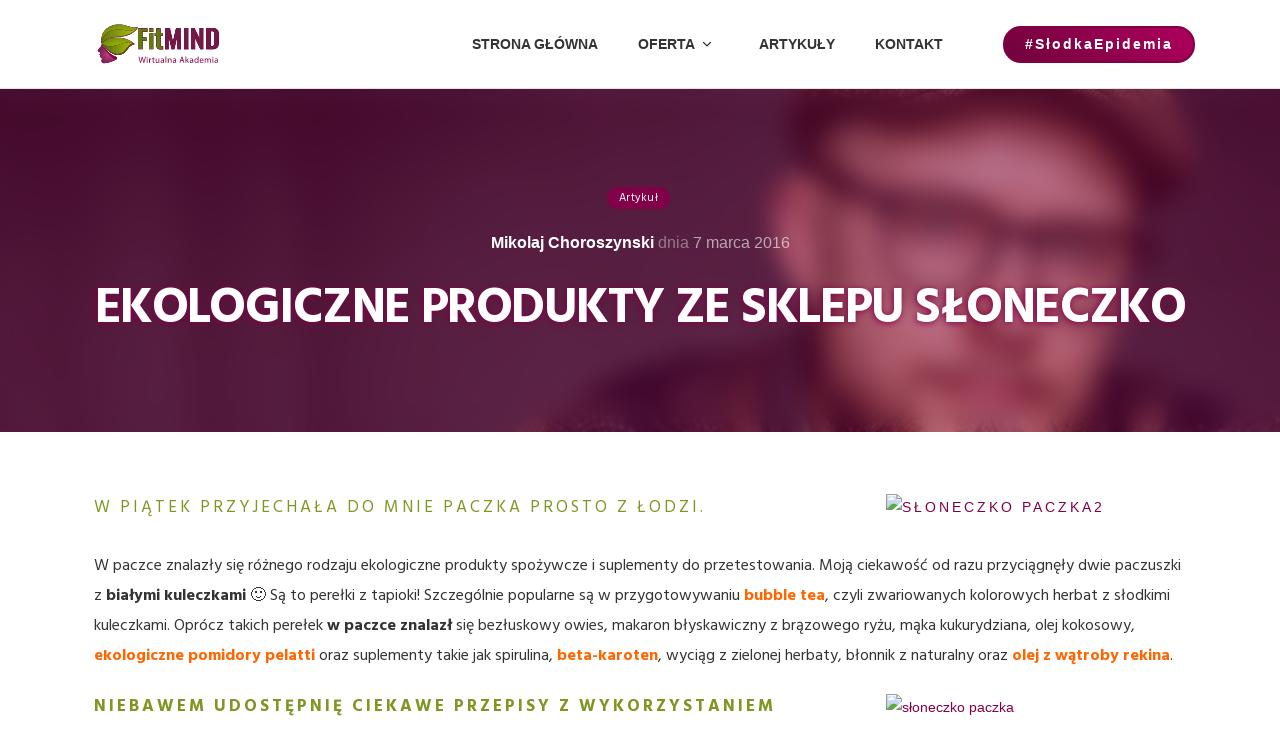

--- FILE ---
content_type: text/html; charset=UTF-8
request_url: https://fitmind.pl/ekologiczne-produkty-ze-sklepu-sloneczko/
body_size: 27140
content:

<!DOCTYPE html>
<html lang="pl-PL">
<head>
	<meta charset="UTF-8">
	<meta http-equiv="X-UA-Compatible" content="IE=edge">
	<meta name="viewport" content="width=device-width, initial-scale=1">
	<link rel="profile" href="//gmpg.org/xfn/11">
	<meta name='robots' content='index, follow, max-image-preview:large, max-snippet:-1, max-video-preview:-1' />

<!-- Google Tag Manager for WordPress by gtm4wp.com -->
<script data-cfasync="false" data-pagespeed-no-defer>
	var gtm4wp_datalayer_name = "dataLayer";
	var dataLayer = dataLayer || [];
	const gtm4wp_use_sku_instead = false;
	const gtm4wp_currency = 'PLN';
	const gtm4wp_product_per_impression = 10;
	const gtm4wp_clear_ecommerce = false;
</script>
<!-- End Google Tag Manager for WordPress by gtm4wp.com -->
	<!-- This site is optimized with the Yoast SEO plugin v23.9 - https://yoast.com/wordpress/plugins/seo/ -->
	<title>Ekologiczne produkty ze sklepu Słoneczko - FitMIND - Wirtualna Akademia Zdrowia</title>
	<link rel="canonical" href="https://fitmind.pl/ekologiczne-produkty-ze-sklepu-sloneczko/" />
	<meta property="og:locale" content="pl_PL" />
	<meta property="og:type" content="article" />
	<meta property="og:title" content="Ekologiczne produkty ze sklepu Słoneczko - FitMIND - Wirtualna Akademia Zdrowia" />
	<meta property="og:description" content="W piątek przyjechała do mnie paczka prosto z Łodzi. W paczce znalazły się różnego rodzaju ekologiczne produkty spożywcze i suplementy do przetestowania. Moją ciekawość od razu przyciągnęły dwie paczuszki z białymi kuleczkami 🙂 Są to perełki z tapioki! Szczególnie popularne są w przygotowywaniu bubble tea, czyli zwariowanych kolorowych herbat z słodkimi kuleczkami. Oprócz takich perełek [&hellip;]" />
	<meta property="og:url" content="https://fitmind.pl/ekologiczne-produkty-ze-sklepu-sloneczko/" />
	<meta property="og:site_name" content="FitMIND - Wirtualna Akademia Zdrowia" />
	<meta property="article:published_time" content="2016-03-07T06:36:23+00:00" />
	<meta property="og:image" content="https://fitmind.pl/wp-content/uploads/2021/04/og-facebook.jpg" />
	<meta property="og:image:width" content="924" />
	<meta property="og:image:height" content="485" />
	<meta property="og:image:type" content="image/jpeg" />
	<meta name="author" content="Mikolaj Choroszynski" />
	<meta name="twitter:card" content="summary_large_image" />
	<meta name="twitter:label1" content="Napisane przez" />
	<meta name="twitter:data1" content="Mikolaj Choroszynski" />
	<meta name="twitter:label2" content="Szacowany czas czytania" />
	<meta name="twitter:data2" content="1 minuta" />
	<script type="application/ld+json" class="yoast-schema-graph">{"@context":"https://schema.org","@graph":[{"@type":"Article","@id":"https://fitmind.pl/ekologiczne-produkty-ze-sklepu-sloneczko/#article","isPartOf":{"@id":"https://fitmind.pl/ekologiczne-produkty-ze-sklepu-sloneczko/"},"author":{"name":"Mikolaj Choroszynski","@id":"https://fitmind.pl/#/schema/person/a58472f8a6fbd6fbdd6f29f11c2bb8a0"},"headline":"Ekologiczne produkty ze sklepu Słoneczko","datePublished":"2016-03-07T06:36:23+00:00","dateModified":"2016-03-07T06:36:23+00:00","mainEntityOfPage":{"@id":"https://fitmind.pl/ekologiczne-produkty-ze-sklepu-sloneczko/"},"wordCount":138,"commentCount":1,"publisher":{"@id":"https://fitmind.pl/#organization"},"articleSection":["Artykuł"],"inLanguage":"pl-PL","potentialAction":[{"@type":"CommentAction","name":"Comment","target":["https://fitmind.pl/ekologiczne-produkty-ze-sklepu-sloneczko/#respond"]}]},{"@type":"WebPage","@id":"https://fitmind.pl/ekologiczne-produkty-ze-sklepu-sloneczko/","url":"https://fitmind.pl/ekologiczne-produkty-ze-sklepu-sloneczko/","name":"Ekologiczne produkty ze sklepu Słoneczko - FitMIND - Wirtualna Akademia Zdrowia","isPartOf":{"@id":"https://fitmind.pl/#website"},"datePublished":"2016-03-07T06:36:23+00:00","dateModified":"2016-03-07T06:36:23+00:00","breadcrumb":{"@id":"https://fitmind.pl/ekologiczne-produkty-ze-sklepu-sloneczko/#breadcrumb"},"inLanguage":"pl-PL","potentialAction":[{"@type":"ReadAction","target":["https://fitmind.pl/ekologiczne-produkty-ze-sklepu-sloneczko/"]}]},{"@type":"BreadcrumbList","@id":"https://fitmind.pl/ekologiczne-produkty-ze-sklepu-sloneczko/#breadcrumb","itemListElement":[{"@type":"ListItem","position":1,"name":"Strona główna","item":"https://fitmind.pl/"},{"@type":"ListItem","position":2,"name":"Artykuły","item":"https://fitmind.pl/artykuly/"},{"@type":"ListItem","position":3,"name":"Ekologiczne produkty ze sklepu Słoneczko"}]},{"@type":"WebSite","@id":"https://fitmind.pl/#website","url":"https://fitmind.pl/","name":"FitMIND - Wirtualna Akademia Zdrowia","description":"Pomogę Ci naprawić relacje z jedzeniem","publisher":{"@id":"https://fitmind.pl/#organization"},"potentialAction":[{"@type":"SearchAction","target":{"@type":"EntryPoint","urlTemplate":"https://fitmind.pl/?s={search_term_string}"},"query-input":{"@type":"PropertyValueSpecification","valueRequired":true,"valueName":"search_term_string"}}],"inLanguage":"pl-PL"},{"@type":"Organization","@id":"https://fitmind.pl/#organization","name":"FitMIND","url":"https://fitmind.pl/","logo":{"@type":"ImageObject","inLanguage":"pl-PL","@id":"https://fitmind.pl/#/schema/logo/image/","url":"https://fitmind.pl/wp-content/uploads/2021/01/fitmind.svg","contentUrl":"https://fitmind.pl/wp-content/uploads/2021/01/fitmind.svg","width":207,"height":67,"caption":"FitMIND"},"image":{"@id":"https://fitmind.pl/#/schema/logo/image/"}},{"@type":"Person","@id":"https://fitmind.pl/#/schema/person/a58472f8a6fbd6fbdd6f29f11c2bb8a0","name":"Mikolaj Choroszynski","image":{"@type":"ImageObject","inLanguage":"pl-PL","@id":"https://fitmind.pl/#/schema/person/image/","url":"https://secure.gravatar.com/avatar/13cecd8ec9ae8a1e411d149e20c45dd24eb51c80f498f5ec30434d1a15472cdd?s=96&d=mm&r=g","contentUrl":"https://secure.gravatar.com/avatar/13cecd8ec9ae8a1e411d149e20c45dd24eb51c80f498f5ec30434d1a15472cdd?s=96&d=mm&r=g","caption":"Mikolaj Choroszynski"},"url":"https://fitmind.pl/author/mikolaj-choroszynski/"}]}</script>
	<!-- / Yoast SEO plugin. -->


<script type='application/javascript'  id='pys-version-script'>console.log('PixelYourSite Free version 11.1.4.1');</script>
<link rel='dns-prefetch' href='//assets.swarmcdn.com' />
<link rel='dns-prefetch' href='//fonts.googleapis.com' />
<link rel="alternate" type="application/rss+xml" title="FitMIND - Wirtualna Akademia Zdrowia &raquo; Kanał z wpisami" href="https://fitmind.pl/feed/" />
<link rel="alternate" type="application/rss+xml" title="FitMIND - Wirtualna Akademia Zdrowia &raquo; Kanał z komentarzami" href="https://fitmind.pl/comments/feed/" />
<link rel="preconnect" href="https://assets.swarmcdn.com"><link rel="alternate" type="application/rss+xml" title="FitMIND - Wirtualna Akademia Zdrowia &raquo; Ekologiczne produkty ze sklepu Słoneczko Kanał z komentarzami" href="https://fitmind.pl/ekologiczne-produkty-ze-sklepu-sloneczko/feed/" />
<link rel="alternate" title="oEmbed (JSON)" type="application/json+oembed" href="https://fitmind.pl/wp-json/oembed/1.0/embed?url=https%3A%2F%2Ffitmind.pl%2Fekologiczne-produkty-ze-sklepu-sloneczko%2F" />
<link rel="alternate" title="oEmbed (XML)" type="text/xml+oembed" href="https://fitmind.pl/wp-json/oembed/1.0/embed?url=https%3A%2F%2Ffitmind.pl%2Fekologiczne-produkty-ze-sklepu-sloneczko%2F&#038;format=xml" />
<style id='wp-img-auto-sizes-contain-inline-css' type='text/css'>
img:is([sizes=auto i],[sizes^="auto," i]){contain-intrinsic-size:3000px 1500px}
/*# sourceURL=wp-img-auto-sizes-contain-inline-css */
</style>
<style id='wp-emoji-styles-inline-css' type='text/css'>

	img.wp-smiley, img.emoji {
		display: inline !important;
		border: none !important;
		box-shadow: none !important;
		height: 1em !important;
		width: 1em !important;
		margin: 0 0.07em !important;
		vertical-align: -0.1em !important;
		background: none !important;
		padding: 0 !important;
	}
/*# sourceURL=wp-emoji-styles-inline-css */
</style>
<style id='wp-block-library-inline-css' type='text/css'>
:root{--wp-block-synced-color:#7a00df;--wp-block-synced-color--rgb:122,0,223;--wp-bound-block-color:var(--wp-block-synced-color);--wp-editor-canvas-background:#ddd;--wp-admin-theme-color:#007cba;--wp-admin-theme-color--rgb:0,124,186;--wp-admin-theme-color-darker-10:#006ba1;--wp-admin-theme-color-darker-10--rgb:0,107,160.5;--wp-admin-theme-color-darker-20:#005a87;--wp-admin-theme-color-darker-20--rgb:0,90,135;--wp-admin-border-width-focus:2px}@media (min-resolution:192dpi){:root{--wp-admin-border-width-focus:1.5px}}.wp-element-button{cursor:pointer}:root .has-very-light-gray-background-color{background-color:#eee}:root .has-very-dark-gray-background-color{background-color:#313131}:root .has-very-light-gray-color{color:#eee}:root .has-very-dark-gray-color{color:#313131}:root .has-vivid-green-cyan-to-vivid-cyan-blue-gradient-background{background:linear-gradient(135deg,#00d084,#0693e3)}:root .has-purple-crush-gradient-background{background:linear-gradient(135deg,#34e2e4,#4721fb 50%,#ab1dfe)}:root .has-hazy-dawn-gradient-background{background:linear-gradient(135deg,#faaca8,#dad0ec)}:root .has-subdued-olive-gradient-background{background:linear-gradient(135deg,#fafae1,#67a671)}:root .has-atomic-cream-gradient-background{background:linear-gradient(135deg,#fdd79a,#004a59)}:root .has-nightshade-gradient-background{background:linear-gradient(135deg,#330968,#31cdcf)}:root .has-midnight-gradient-background{background:linear-gradient(135deg,#020381,#2874fc)}:root{--wp--preset--font-size--normal:16px;--wp--preset--font-size--huge:42px}.has-regular-font-size{font-size:1em}.has-larger-font-size{font-size:2.625em}.has-normal-font-size{font-size:var(--wp--preset--font-size--normal)}.has-huge-font-size{font-size:var(--wp--preset--font-size--huge)}.has-text-align-center{text-align:center}.has-text-align-left{text-align:left}.has-text-align-right{text-align:right}.has-fit-text{white-space:nowrap!important}#end-resizable-editor-section{display:none}.aligncenter{clear:both}.items-justified-left{justify-content:flex-start}.items-justified-center{justify-content:center}.items-justified-right{justify-content:flex-end}.items-justified-space-between{justify-content:space-between}.screen-reader-text{border:0;clip-path:inset(50%);height:1px;margin:-1px;overflow:hidden;padding:0;position:absolute;width:1px;word-wrap:normal!important}.screen-reader-text:focus{background-color:#ddd;clip-path:none;color:#444;display:block;font-size:1em;height:auto;left:5px;line-height:normal;padding:15px 23px 14px;text-decoration:none;top:5px;width:auto;z-index:100000}html :where(.has-border-color){border-style:solid}html :where([style*=border-top-color]){border-top-style:solid}html :where([style*=border-right-color]){border-right-style:solid}html :where([style*=border-bottom-color]){border-bottom-style:solid}html :where([style*=border-left-color]){border-left-style:solid}html :where([style*=border-width]){border-style:solid}html :where([style*=border-top-width]){border-top-style:solid}html :where([style*=border-right-width]){border-right-style:solid}html :where([style*=border-bottom-width]){border-bottom-style:solid}html :where([style*=border-left-width]){border-left-style:solid}html :where(img[class*=wp-image-]){height:auto;max-width:100%}:where(figure){margin:0 0 1em}html :where(.is-position-sticky){--wp-admin--admin-bar--position-offset:var(--wp-admin--admin-bar--height,0px)}@media screen and (max-width:600px){html :where(.is-position-sticky){--wp-admin--admin-bar--position-offset:0px}}

/*# sourceURL=wp-block-library-inline-css */
</style><link rel='stylesheet' id='wc-blocks-style-css' href='https://fitmind.pl/wp-content/plugins/woocommerce/assets/client/blocks/wc-blocks.css?ver=wc-10.4.3' type='text/css' media='all' />
<style id='global-styles-inline-css' type='text/css'>
:root{--wp--preset--aspect-ratio--square: 1;--wp--preset--aspect-ratio--4-3: 4/3;--wp--preset--aspect-ratio--3-4: 3/4;--wp--preset--aspect-ratio--3-2: 3/2;--wp--preset--aspect-ratio--2-3: 2/3;--wp--preset--aspect-ratio--16-9: 16/9;--wp--preset--aspect-ratio--9-16: 9/16;--wp--preset--color--black: #000000;--wp--preset--color--cyan-bluish-gray: #abb8c3;--wp--preset--color--white: #ffffff;--wp--preset--color--pale-pink: #f78da7;--wp--preset--color--vivid-red: #cf2e2e;--wp--preset--color--luminous-vivid-orange: #ff6900;--wp--preset--color--luminous-vivid-amber: #fcb900;--wp--preset--color--light-green-cyan: #7bdcb5;--wp--preset--color--vivid-green-cyan: #00d084;--wp--preset--color--pale-cyan-blue: #8ed1fc;--wp--preset--color--vivid-cyan-blue: #0693e3;--wp--preset--color--vivid-purple: #9b51e0;--wp--preset--color--brand: #ffab00;--wp--preset--color--welirang: #333333;--wp--preset--color--bromo: #6b6b6b;--wp--preset--color--semeru: #aeaeae;--wp--preset--color--lawu: #e3e3e3;--wp--preset--color--sempu: #ffffff;--wp--preset--color--indrayanti: rgba(255, 255, 255, 0.6);--wp--preset--color--kenjeran: rgba(255, 255, 255, 0.4);--wp--preset--color--sedahan: rgba(255, 255, 255, 0.2);--wp--preset--color--toba-1: #dc3545;--wp--preset--color--toba-2: #28a745;--wp--preset--color--rating: #febc00;--wp--preset--color--facebook: #3b5998;--wp--preset--color--twitter: #1da1f2;--wp--preset--color--google-plus: #f12f26;--wp--preset--gradient--vivid-cyan-blue-to-vivid-purple: linear-gradient(135deg,rgb(6,147,227) 0%,rgb(155,81,224) 100%);--wp--preset--gradient--light-green-cyan-to-vivid-green-cyan: linear-gradient(135deg,rgb(122,220,180) 0%,rgb(0,208,130) 100%);--wp--preset--gradient--luminous-vivid-amber-to-luminous-vivid-orange: linear-gradient(135deg,rgb(252,185,0) 0%,rgb(255,105,0) 100%);--wp--preset--gradient--luminous-vivid-orange-to-vivid-red: linear-gradient(135deg,rgb(255,105,0) 0%,rgb(207,46,46) 100%);--wp--preset--gradient--very-light-gray-to-cyan-bluish-gray: linear-gradient(135deg,rgb(238,238,238) 0%,rgb(169,184,195) 100%);--wp--preset--gradient--cool-to-warm-spectrum: linear-gradient(135deg,rgb(74,234,220) 0%,rgb(151,120,209) 20%,rgb(207,42,186) 40%,rgb(238,44,130) 60%,rgb(251,105,98) 80%,rgb(254,248,76) 100%);--wp--preset--gradient--blush-light-purple: linear-gradient(135deg,rgb(255,206,236) 0%,rgb(152,150,240) 100%);--wp--preset--gradient--blush-bordeaux: linear-gradient(135deg,rgb(254,205,165) 0%,rgb(254,45,45) 50%,rgb(107,0,62) 100%);--wp--preset--gradient--luminous-dusk: linear-gradient(135deg,rgb(255,203,112) 0%,rgb(199,81,192) 50%,rgb(65,88,208) 100%);--wp--preset--gradient--pale-ocean: linear-gradient(135deg,rgb(255,245,203) 0%,rgb(182,227,212) 50%,rgb(51,167,181) 100%);--wp--preset--gradient--electric-grass: linear-gradient(135deg,rgb(202,248,128) 0%,rgb(113,206,126) 100%);--wp--preset--gradient--midnight: linear-gradient(135deg,rgb(2,3,129) 0%,rgb(40,116,252) 100%);--wp--preset--font-size--small: 13px;--wp--preset--font-size--medium: 20px;--wp--preset--font-size--large: 36px;--wp--preset--font-size--x-large: 42px;--wp--preset--spacing--20: 0.44rem;--wp--preset--spacing--30: 0.67rem;--wp--preset--spacing--40: 1rem;--wp--preset--spacing--50: 1.5rem;--wp--preset--spacing--60: 2.25rem;--wp--preset--spacing--70: 3.38rem;--wp--preset--spacing--80: 5.06rem;--wp--preset--shadow--natural: 6px 6px 9px rgba(0, 0, 0, 0.2);--wp--preset--shadow--deep: 12px 12px 50px rgba(0, 0, 0, 0.4);--wp--preset--shadow--sharp: 6px 6px 0px rgba(0, 0, 0, 0.2);--wp--preset--shadow--outlined: 6px 6px 0px -3px rgb(255, 255, 255), 6px 6px rgb(0, 0, 0);--wp--preset--shadow--crisp: 6px 6px 0px rgb(0, 0, 0);}:where(.is-layout-flex){gap: 0.5em;}:where(.is-layout-grid){gap: 0.5em;}body .is-layout-flex{display: flex;}.is-layout-flex{flex-wrap: wrap;align-items: center;}.is-layout-flex > :is(*, div){margin: 0;}body .is-layout-grid{display: grid;}.is-layout-grid > :is(*, div){margin: 0;}:where(.wp-block-columns.is-layout-flex){gap: 2em;}:where(.wp-block-columns.is-layout-grid){gap: 2em;}:where(.wp-block-post-template.is-layout-flex){gap: 1.25em;}:where(.wp-block-post-template.is-layout-grid){gap: 1.25em;}.has-black-color{color: var(--wp--preset--color--black) !important;}.has-cyan-bluish-gray-color{color: var(--wp--preset--color--cyan-bluish-gray) !important;}.has-white-color{color: var(--wp--preset--color--white) !important;}.has-pale-pink-color{color: var(--wp--preset--color--pale-pink) !important;}.has-vivid-red-color{color: var(--wp--preset--color--vivid-red) !important;}.has-luminous-vivid-orange-color{color: var(--wp--preset--color--luminous-vivid-orange) !important;}.has-luminous-vivid-amber-color{color: var(--wp--preset--color--luminous-vivid-amber) !important;}.has-light-green-cyan-color{color: var(--wp--preset--color--light-green-cyan) !important;}.has-vivid-green-cyan-color{color: var(--wp--preset--color--vivid-green-cyan) !important;}.has-pale-cyan-blue-color{color: var(--wp--preset--color--pale-cyan-blue) !important;}.has-vivid-cyan-blue-color{color: var(--wp--preset--color--vivid-cyan-blue) !important;}.has-vivid-purple-color{color: var(--wp--preset--color--vivid-purple) !important;}.has-black-background-color{background-color: var(--wp--preset--color--black) !important;}.has-cyan-bluish-gray-background-color{background-color: var(--wp--preset--color--cyan-bluish-gray) !important;}.has-white-background-color{background-color: var(--wp--preset--color--white) !important;}.has-pale-pink-background-color{background-color: var(--wp--preset--color--pale-pink) !important;}.has-vivid-red-background-color{background-color: var(--wp--preset--color--vivid-red) !important;}.has-luminous-vivid-orange-background-color{background-color: var(--wp--preset--color--luminous-vivid-orange) !important;}.has-luminous-vivid-amber-background-color{background-color: var(--wp--preset--color--luminous-vivid-amber) !important;}.has-light-green-cyan-background-color{background-color: var(--wp--preset--color--light-green-cyan) !important;}.has-vivid-green-cyan-background-color{background-color: var(--wp--preset--color--vivid-green-cyan) !important;}.has-pale-cyan-blue-background-color{background-color: var(--wp--preset--color--pale-cyan-blue) !important;}.has-vivid-cyan-blue-background-color{background-color: var(--wp--preset--color--vivid-cyan-blue) !important;}.has-vivid-purple-background-color{background-color: var(--wp--preset--color--vivid-purple) !important;}.has-black-border-color{border-color: var(--wp--preset--color--black) !important;}.has-cyan-bluish-gray-border-color{border-color: var(--wp--preset--color--cyan-bluish-gray) !important;}.has-white-border-color{border-color: var(--wp--preset--color--white) !important;}.has-pale-pink-border-color{border-color: var(--wp--preset--color--pale-pink) !important;}.has-vivid-red-border-color{border-color: var(--wp--preset--color--vivid-red) !important;}.has-luminous-vivid-orange-border-color{border-color: var(--wp--preset--color--luminous-vivid-orange) !important;}.has-luminous-vivid-amber-border-color{border-color: var(--wp--preset--color--luminous-vivid-amber) !important;}.has-light-green-cyan-border-color{border-color: var(--wp--preset--color--light-green-cyan) !important;}.has-vivid-green-cyan-border-color{border-color: var(--wp--preset--color--vivid-green-cyan) !important;}.has-pale-cyan-blue-border-color{border-color: var(--wp--preset--color--pale-cyan-blue) !important;}.has-vivid-cyan-blue-border-color{border-color: var(--wp--preset--color--vivid-cyan-blue) !important;}.has-vivid-purple-border-color{border-color: var(--wp--preset--color--vivid-purple) !important;}.has-vivid-cyan-blue-to-vivid-purple-gradient-background{background: var(--wp--preset--gradient--vivid-cyan-blue-to-vivid-purple) !important;}.has-light-green-cyan-to-vivid-green-cyan-gradient-background{background: var(--wp--preset--gradient--light-green-cyan-to-vivid-green-cyan) !important;}.has-luminous-vivid-amber-to-luminous-vivid-orange-gradient-background{background: var(--wp--preset--gradient--luminous-vivid-amber-to-luminous-vivid-orange) !important;}.has-luminous-vivid-orange-to-vivid-red-gradient-background{background: var(--wp--preset--gradient--luminous-vivid-orange-to-vivid-red) !important;}.has-very-light-gray-to-cyan-bluish-gray-gradient-background{background: var(--wp--preset--gradient--very-light-gray-to-cyan-bluish-gray) !important;}.has-cool-to-warm-spectrum-gradient-background{background: var(--wp--preset--gradient--cool-to-warm-spectrum) !important;}.has-blush-light-purple-gradient-background{background: var(--wp--preset--gradient--blush-light-purple) !important;}.has-blush-bordeaux-gradient-background{background: var(--wp--preset--gradient--blush-bordeaux) !important;}.has-luminous-dusk-gradient-background{background: var(--wp--preset--gradient--luminous-dusk) !important;}.has-pale-ocean-gradient-background{background: var(--wp--preset--gradient--pale-ocean) !important;}.has-electric-grass-gradient-background{background: var(--wp--preset--gradient--electric-grass) !important;}.has-midnight-gradient-background{background: var(--wp--preset--gradient--midnight) !important;}.has-small-font-size{font-size: var(--wp--preset--font-size--small) !important;}.has-medium-font-size{font-size: var(--wp--preset--font-size--medium) !important;}.has-large-font-size{font-size: var(--wp--preset--font-size--large) !important;}.has-x-large-font-size{font-size: var(--wp--preset--font-size--x-large) !important;}
/*# sourceURL=global-styles-inline-css */
</style>

<style id='classic-theme-styles-inline-css' type='text/css'>
/*! This file is auto-generated */
.wp-block-button__link{color:#fff;background-color:#32373c;border-radius:9999px;box-shadow:none;text-decoration:none;padding:calc(.667em + 2px) calc(1.333em + 2px);font-size:1.125em}.wp-block-file__button{background:#32373c;color:#fff;text-decoration:none}
/*# sourceURL=/wp-includes/css/classic-themes.min.css */
</style>
<link rel='stylesheet' id='pay_by_paynow_pl_styles-css' href='https://fitmind.pl/wp-content/plugins/pay-by-paynow-pl/assets/css/front.css?ver=2.5.10' type='text/css' media='all' />
<link rel='stylesheet' id='woocommerce-layout-css' href='https://fitmind.pl/wp-content/plugins/woocommerce/assets/css/woocommerce-layout.css?ver=10.4.3' type='text/css' media='all' />
<link rel='stylesheet' id='woocommerce-smallscreen-css' href='https://fitmind.pl/wp-content/plugins/woocommerce/assets/css/woocommerce-smallscreen.css?ver=10.4.3' type='text/css' media='only screen and (max-width: 768px)' />
<link rel='stylesheet' id='woocommerce-general-css' href='https://fitmind.pl/wp-content/plugins/woocommerce/assets/css/woocommerce.css?ver=10.4.3' type='text/css' media='all' />
<style id='woocommerce-inline-inline-css' type='text/css'>
.woocommerce form .form-row .required { visibility: visible; }
/*# sourceURL=woocommerce-inline-inline-css */
</style>
<link rel='stylesheet' id='parent-style-css' href='https://fitmind.pl/wp-content/themes/ketocist/style.css?ver=6.9' type='text/css' media='all' />
<link rel='stylesheet' id='selectize-css' href='https://fitmind.pl/wp-content/themes/ketocist/assets/vendors/selectize/css/selectize.css' type='text/css' media='all' />
<link rel='stylesheet' id='bootstrap-css' href='https://fitmind.pl/wp-content/themes/ketocist/assets/css/bootstrap.min.css' type='text/css' media='all' />
<link rel='stylesheet' id='ketocist-theme-style-css' href='https://fitmind.pl/wp-content/themes/ketocist/assets/css/theme.min.css?ver=1.0.0' type='text/css' media='all' />
<style id='ketocist-theme-style-inline-css' type='text/css'>
#header-image-bg{background-image:url(https://fitmind.pl/wp-content/uploads/2021/02/cropped-s1.jpg)}.custom-logo-link img{max-height:40px}.custom-logo-sticky-link img{max-height:40px}blockquote, .pagination .current, .ketocist-blog-type-gutenberg-ready .wp-block-quote{border-color:#820047}.uf-breadcrumbs>span>span, .widget .rsswidget:hover, .widget .recentcomments .comment-author-link .url:hover, .widget #wp-calendar tbody td a:hover, .widget.uf-dark-scheme .rsswidget:hover, .widget.uf-dark-scheme #wp-calendar tbody tr td a:hover, #navbar ul li:hover .sub-menu li:hover, main#content #archive-post a.more-link:hover, main#content #blog-entries a.more-link:hover, main#content #blog-entries .sticky-icon span.icon-bookmark2,main#content #archive-post .sticky-icon span.icon-bookmark2, .uf-single-post .wp-caption-text a:hover, #footer .widget a:hover, .error404 #not-found h1, .mejs-container * .mejs-controls .mejs-volume-button a:hover, .navbar-light .navbar-nav .menu-item:hover::before, .navbar-light .navbar-nav .menu-item:hover > .nav-link, .navbar-light .navbar-nav .page_item:hover::before, .navbar-light .navbar-nav .page_item:hover > .nav-link, .list-item .kc-entry_meta > span i, .kc_tabs_nav li.ui-tabs-active a, .kc_tabs_nav li.ui-tabs-active a:hover, .kc_tabs_nav li:hover a, .post-grid > div > .content > .post-title-alt > a:hover, .post-grid > div > .content > .entry-meta > span > a, .list-post-type > .list-item > .post-content > h3 > a:hover, .list-item .kc-entry_meta > span a:hover{color:#820047 !important}.ketocist-blog-type-gutenberg-ready .more-link, .ketocist-blog-type-gutenberg-ready .entry__edit_post_link a, .ketocist-blog-type-gutenberg-ready .entry__meta-tags a:hover, .uf-single-post__content a, .entry__content a, .single__content a{color:#820047}.ketocist-blog-type-gutenberg-ready .more-link:hover{color:#75003f}.ketocist-blog-type-gutenberg-ready .wp-block-search__button, .ketocist-blog-type-classic-blog .pills.pills-primary{background-color:#820047 !important}.ketocist-blog-type-gutenberg-ready .entry__edit_post_link svg path{fill:#820047}.ketocist-blog-type-gutenberg-ready .wp-block-search__button:hover, .pills.pills-primary:hover{background-color:#75003f !important}a:hover, .uf-card-body .entry__content a{color:#820047}main#content #archive-post a.more-link:hover::after, main#content #blog-entries a.more-link:hover::after{background-color:#820047 !important}.uf-checkbox .uf-checkbox-label input:checked ~ .checkmark, .widget #wp-calendar tr #today, .widget.uf-dark-scheme #wp-calendar tbody tr td#today, .selectize-control.single .selectize-dropdown .option.active, .uf-dark-scheme .selectize-control.single .selectize-dropdown .option.active, a.uf-buttons,.uf-buttons,input[type='reset'],#comments .comment-form .form-submit input, .kc-ui-progress, .kc_button,.widget.widget_tag_cloud .pills-primary.tag-cloud-link, .pagination .current, .mejs-container * .mejs-controls .mejs-time-rail .mejs-time-current, .mejs-container * .mejs-controls .mejs-volume-button .mejs-volume-current, .mejs-container * .mejs-controls .mejs-horizontal-volume-current, .content-button a, .kc-blog-posts .kc-post-2-button, a.kc-read-more, .kc-team .content-socials a{background-color:#820047 !important}.uf-radio input:checked ~ .uf-radio-label::before{box-shadow:inset 0 0 0 3px #820047}.uf-single-post__content a:hover{filter:brightness(90%)}.pills.pills-primary:hover , .uf-buttons:hover{box-shadow:inset 0 0 100px 100px rgba(0, 0, 0, 0.1)}.ketocist-blog-type-gutenberg-ready .pills.pills-primary{color:#820047 !important}.ketocist-blog-type-gutenberg-ready .pills.pills-primary:after{background:#820047}.kc_button:hover{color:#ffffff}.kc_button:hover{box-shadow:inset 0 0 100px 100px rgba(0, 0, 0, 0.1)}.kc_tabs_nav li.ui-tabs-active a, .kc_tabs_nav li.ui-tabs-active a:hover, .kc_tabs_nav li:hover a, .woocommerce div.product .woocommerce-tabs ul.tabs li.active a, .single-product div.product .related.products h2:hover, .woocommerce ul.products li.product h2.woocommerce-loop-product__title:hover{color:#820047!important}.kc_button, .kc-ui-progress, .content-button a, .content-button a, .owl-theme .owl-controls .owl-page span, .woocommerce-cart .button, .woocommerce-checkout .button, .woocommerce-account .button, .woocommerce .comment-respond input.submit, #sidebar .woocommerce a.button.checkout, #footer .woocommerce a.button.checkout{background-color:#820047!important}.woocommerce .single_add_to_cart_button, .single-product div.product .product_meta .posted_in a{background:#820047!important}.widget .widget-title:before{background:#820047}.navbar-light .navbar-nav .current-menu-item, .current-menu-item > .nav-link, .menu-item:hover::before, .menu-item:hover > .nav-link, .navbar-light .navbar-nav .current_page_item, .current_page_item > .nav-link, .page_item:hover::before, .page_item:hover > .nav-link{color:#820047!important}.navbar-light .navbar-nav .current-menu-ancestor, .current-menu-ancestor > .nav-link, .navbar-light .navbar-nav .current_page_ancestor, .current_page_ancestor > .nav-link, .navbar-light .navbar-nav .current-menu-parent, .navbar-light .navbar-nav .current-menu-parent > .nav-link{color:#820047!important}.navbar-light .navbar-nav .current-menu-ancestor::after, .current-menu-parent::after, .current-menu-item::after, .navbar-light .navbar-nav .current_page_ancestor::after, .current-menu-parent::after, .current_page_item::after{background:#820047!important}#header.sticky--not-top.sticky--unpinned .navbar-light .navbar-nav .menu-item:hover::before, .menu-item:hover > .nav-link, #header.sticky--not-top.sticky--unpinned .navbar-light .navbar-nav .page_item:hover::before, .page_item:hover > .nav-link{color:#820047!important}.navbar-light .navbar-nav .dropdown-menu .menu-item:hover > .nav-link, .navbar-light .navbar-nav .dropdown-menu .page_item:hover > .nav-link{color:#820047!important}#header.sticky--not-top.sticky--unpinned .navbar-light .navbar-nav .dropdown-menu .menu-item:active > .nav-link, .menu-item:hover > .nav-link, #header.sticky--not-top.sticky--unpinned .navbar-light .navbar-nav .dropdown-menu .page_item:active > .nav-link, .page_item:hover > .nav-link{color:#820047!important}#header.sticky.sticky--not-top .navbar-light .navbar-nav .current-menu-ancestor.menu-item::before, .current-menu-item.menu-item::before, #header.sticky.sticky--not-top .navbar-light .navbar-nav .current_page_ancestor.page_item::before, .current_page_item.page_item::before{color:#820047!important}.home .topbar-desktop a:hover{color:#820047}.post-navigation .nav-links .nav-next:hover i, .post-navigation .nav-links .nav-previous:hover i{border-color:#820047}.post-navigation .nav-links .nav-next:hover i, .post-navigation .nav-links .nav-previous:hover i{background-color:#820047}article.entry.sticky::before{color:#820047 !important}.select2-container--default .select2-results__option--highlighted[aria-selected], .select2-container--default .select2-results__option--highlighted[data-selected]{background-color:#820047}
body, input, textarea, label, select ~ label, 
                .error404 #not-found p, 
                #comments .comment-content .comment-card .comment-author .comment-link p,
				.uf-checkbox .uf-checkbox-label, 
				.uf-radio .uf-radio-label, 
				.widget, 
				.widget .rssSummary,
				.widget.uf-dark-scheme .textwidget p,
				#author-bio .author-bio__content,
				.select2-container .select2-selection--single .select2-selection__rendered,
				.selectize-control.single .selectize-input,
				.selectize-control.single .selectize-input>input,
                .uf-checkbox .uf-checkbox-label label,
                .widget .rsswidget,
                .widget .recentcomments .comment-author-link,
                .widget cite,.ketocist-masonry-layout #archive-post .entry__meta-author__info .meta-author,
                .ketocist-masonry-layout #category-post .entry__meta-author__info .meta-author,
                .ketocist-masonry-layout #blog-entries .entry__meta-author__info .meta-author,
                .topbar-desktop,
                .ketocist-classic-layout main#content #blog-entries .entry__meta-author__info .meta-author,
                .ketocist-classic-layout main#content #archive-post .entry__meta-author__info .meta-author,
                .ketocist-classic-layout main#content #category-post .entry__meta-author__info .meta-author,
                .uf-single-post .post-meta-author,#author-bio .author-bio__content .author-bio__name,
                .related-posts .meta-author,
				.wp-caption-text,
				.widget .recentcomments,
				.widget .rss-date,
				.uf-single-post .post-meta,
				.uf-single-post .wp-caption-text,
				.uf-single-post .wp-caption-text a,
				.form-text,
				.pills,
				.widget.widget_tag_cloud .tag-cloud-link,
				.widget.uf-dark-scheme.widget_tag_cloud .tag-cloud-link,
				.single-product div.product .product_meta .posted_in a,
				.single-product div.product .product_meta .tagged_as a,
				#comments .comment-content .comment-date,
				#comments .comment-form .comment-notes,
				.pagination .page-numbers,
				.widget.widget_recent_entries .post-date,
				.widget #wp-calendar tbody,
				.ketocist-masonry-layout #archive-post .entry__meta-author__info .meta-date,
				.ketocist-masonry-layout #category-post .entry__meta-author__info .meta-date,
				.ketocist-masonry-layout #blog-entries .entry__meta-author__info .meta-date,
				.ketocist-classic-layout main#content #blog-entries .entry__meta-author__info .meta-date,
				.ketocist-classic-layout main#content #archive-post .entry__meta-author__info .meta-date,
				.ketocist-classic-layout main#content #category-post .entry__meta-author__info .meta-date,
				.post-navigation .nav-links .nav-previous .ketocist_nav_text span:first-child,
				.post-navigation .nav-links .nav-next .ketocist_nav_text span:first-child,
				.related-posts .meta-date,
				#footer #legal,
				.mejs-container *{font-family:Hind Madurai}.uf-single-post__content a, 
				.uf-single-post__content li, 
				.uf-single-post__content p{font-family:Hind Madurai}
przycisktest{font-family:unset}przycisktest:hover{font-family:unset}przycisktest{letter-spacing:2px}przycisktest{text-transform:uppercase}przycisktest{background-color:#820047}przycisktest:hover{background-color:#820047}przycisktest{color:#ffffff !important}przycisktest:hover{color:#820047 !important}przycisktest{border-top:0px solid #820047}przycisktest{border-right:0px solid #820047}przycisktest{border-bottom:0px solid #820047}przycisktest{border-left:0px solid #820047}przycisktest:hover{border-top:0px solid #820047}przycisktest:hover{border-right:0px solid #820047}przycisktest:hover{border-bottom:0px solid #820047}przycisktest:hover{border-left:0px solid #820047}
/*# sourceURL=ketocist-theme-style-inline-css */
</style>
<link rel='stylesheet' id='ketocist-style-css' href='https://fitmind.pl/wp-content/themes/ketocist-child/style.css' type='text/css' media='all' />
<link rel='stylesheet' id='cantora-one-css' href='//fonts.googleapis.com/css?family=Cantora+One%3Aregular&#038;subset=latin%2Clatin-ext&#038;ver=2.9.6' type='text/css' media='all' />
<link rel='stylesheet' id='aladin-css' href='//fonts.googleapis.com/css?family=Aladin%3Aregular&#038;subset=latin%2Clatin-ext&#038;ver=2.9.6' type='text/css' media='all' />
<link rel='stylesheet' id='bebas-neue-css' href='//fonts.googleapis.com/css?family=Bebas+Neue%3Aregular&#038;subset=latin%2Clatin-ext&#038;ver=2.9.6' type='text/css' media='all' />
<link rel='stylesheet' id='hind-madurai-css' href='//fonts.googleapis.com/css?family=Hind+Madurai%3A300%2Cregular%2C500%2C600%2C700&#038;subset=latin%2Clatin-ext%2Ctamil&#038;ver=2.9.6' type='text/css' media='all' />
<link rel='stylesheet' id='kc-general-css' href='https://fitmind.pl/wp-content/plugins/kingcomposer/assets/frontend/css/kingcomposer.min.css?ver=2.9.6' type='text/css' media='all' />
<link rel='stylesheet' id='kc-animate-css' href='https://fitmind.pl/wp-content/plugins/kingcomposer/assets/css/animate.css?ver=2.9.6' type='text/css' media='all' />
<link rel='stylesheet' id='kc-icon-1-css' href='https://fitmind.pl/wp-content/plugins/kingcomposer/assets/css/icons.css?ver=2.9.6' type='text/css' media='all' />
<script type="text/javascript" id="jquery-core-js-extra">
/* <![CDATA[ */
var pysFacebookRest = {"restApiUrl":"https://fitmind.pl/wp-json/pys-facebook/v1/event","debug":""};
//# sourceURL=jquery-core-js-extra
/* ]]> */
</script>
<script type="text/javascript" src="https://fitmind.pl/wp-includes/js/jquery/jquery.min.js?ver=3.7.1" id="jquery-core-js"></script>
<script type="text/javascript" src="https://fitmind.pl/wp-includes/js/jquery/jquery-migrate.min.js?ver=3.4.1" id="jquery-migrate-js"></script>
<script type="text/javascript" src="https://fitmind.pl/wp-content/plugins/woocommerce/assets/js/jquery-blockui/jquery.blockUI.min.js?ver=2.7.0-wc.10.4.3" id="wc-jquery-blockui-js" defer="defer" data-wp-strategy="defer"></script>
<script type="text/javascript" src="https://fitmind.pl/wp-content/plugins/woocommerce/assets/js/js-cookie/js.cookie.min.js?ver=2.1.4-wc.10.4.3" id="wc-js-cookie-js" defer="defer" data-wp-strategy="defer"></script>
<script type="text/javascript" id="woocommerce-js-extra">
/* <![CDATA[ */
var woocommerce_params = {"ajax_url":"/wp-admin/admin-ajax.php","wc_ajax_url":"/?wc-ajax=%%endpoint%%","i18n_password_show":"Poka\u017c has\u0142o","i18n_password_hide":"Ukryj has\u0142o"};
//# sourceURL=woocommerce-js-extra
/* ]]> */
</script>
<script type="text/javascript" src="https://fitmind.pl/wp-content/plugins/woocommerce/assets/js/frontend/woocommerce.min.js?ver=10.4.3" id="woocommerce-js" defer="defer" data-wp-strategy="defer"></script>
<script data-cfasync="false" type="text/javascript" id="smartvideo_swarmdetect-js-before">
/* <![CDATA[ */
				var swarmoptions = {
					swarmcdnkey: "e78225ff-cfc9-4de3-85d5-5f4a260f0773",
					autoreplace: {"youtube":true,"youtubecaptions":false,"videotag":false},
					theme: {"primaryColor":"#820046","button":"circle"},
					plugins: {"watermark":{"file":"https:\/\/fitmind.pl\/wp-content\/uploads\/2021\/01\/logo-mn.svg","opacity":0.75,"xpos":100,"ypos":100}},
					iframeReplacement: "iframe"
				};
			
//# sourceURL=smartvideo_swarmdetect-js-before
/* ]]> */
</script>
<script data-cfasync="false" type="text/javascript" async src="https://assets.swarmcdn.com/cross/swarmdetect.js?ver=2.1.1" id="smartvideo_swarmdetect-js"></script>
<script type="text/javascript" src="https://fitmind.pl/wp-content/plugins/pixelyoursite/dist/scripts/jquery.bind-first-0.2.3.min.js?ver=0.2.3" id="jquery-bind-first-js"></script>
<script type="text/javascript" src="https://fitmind.pl/wp-content/plugins/pixelyoursite/dist/scripts/js.cookie-2.1.3.min.js?ver=2.1.3" id="js-cookie-pys-js"></script>
<script type="text/javascript" src="https://fitmind.pl/wp-content/plugins/pixelyoursite/dist/scripts/tld.min.js?ver=2.3.1" id="js-tld-js"></script>
<script type="text/javascript" id="pys-js-extra">
/* <![CDATA[ */
var pysOptions = {"staticEvents":{"facebook":{"init_event":[{"delay":0,"type":"static","ajaxFire":false,"name":"PageView","pixelIds":["1689139364694815"],"eventID":"95739354-1ced-44db-80ee-7a76e2517ae2","params":{"post_category":"Artyku\u0142","page_title":"Ekologiczne produkty ze sklepu S\u0142oneczko","post_type":"post","post_id":1515,"plugin":"PixelYourSite","user_role":"guest","event_url":"fitmind.pl/ekologiczne-produkty-ze-sklepu-sloneczko/"},"e_id":"init_event","ids":[],"hasTimeWindow":false,"timeWindow":0,"woo_order":"","edd_order":""}]}},"dynamicEvents":{"automatic_event_form":{"facebook":{"delay":0,"type":"dyn","name":"Form","pixelIds":["1689139364694815"],"eventID":"0edb294a-7869-4c2a-b7b3-d5067c6471ef","params":{"page_title":"Ekologiczne produkty ze sklepu S\u0142oneczko","post_type":"post","post_id":1515,"plugin":"PixelYourSite","user_role":"guest","event_url":"fitmind.pl/ekologiczne-produkty-ze-sklepu-sloneczko/"},"e_id":"automatic_event_form","ids":[],"hasTimeWindow":false,"timeWindow":0,"woo_order":"","edd_order":""}},"automatic_event_download":{"facebook":{"delay":0,"type":"dyn","name":"Download","extensions":["","doc","exe","js","pdf","ppt","tgz","zip","xls"],"pixelIds":["1689139364694815"],"eventID":"01dc3fb2-1ddf-4a58-b140-fdcedc47d7c6","params":{"page_title":"Ekologiczne produkty ze sklepu S\u0142oneczko","post_type":"post","post_id":1515,"plugin":"PixelYourSite","user_role":"guest","event_url":"fitmind.pl/ekologiczne-produkty-ze-sklepu-sloneczko/"},"e_id":"automatic_event_download","ids":[],"hasTimeWindow":false,"timeWindow":0,"woo_order":"","edd_order":""}},"automatic_event_comment":{"facebook":{"delay":0,"type":"dyn","name":"Comment","pixelIds":["1689139364694815"],"eventID":"005b6be6-7bb2-4723-a320-b77f72305d86","params":{"page_title":"Ekologiczne produkty ze sklepu S\u0142oneczko","post_type":"post","post_id":1515,"plugin":"PixelYourSite","user_role":"guest","event_url":"fitmind.pl/ekologiczne-produkty-ze-sklepu-sloneczko/"},"e_id":"automatic_event_comment","ids":[],"hasTimeWindow":false,"timeWindow":0,"woo_order":"","edd_order":""}},"automatic_event_scroll":{"facebook":{"delay":0,"type":"dyn","name":"PageScroll","scroll_percent":30,"pixelIds":["1689139364694815"],"eventID":"0f0bdcc9-f8f9-4afe-a626-8ac7bdfe0e2c","params":{"page_title":"Ekologiczne produkty ze sklepu S\u0142oneczko","post_type":"post","post_id":1515,"plugin":"PixelYourSite","user_role":"guest","event_url":"fitmind.pl/ekologiczne-produkty-ze-sklepu-sloneczko/"},"e_id":"automatic_event_scroll","ids":[],"hasTimeWindow":false,"timeWindow":0,"woo_order":"","edd_order":""}},"automatic_event_time_on_page":{"facebook":{"delay":0,"type":"dyn","name":"TimeOnPage","time_on_page":30,"pixelIds":["1689139364694815"],"eventID":"f011601b-d566-4923-b143-63f1c89fb4a4","params":{"page_title":"Ekologiczne produkty ze sklepu S\u0142oneczko","post_type":"post","post_id":1515,"plugin":"PixelYourSite","user_role":"guest","event_url":"fitmind.pl/ekologiczne-produkty-ze-sklepu-sloneczko/"},"e_id":"automatic_event_time_on_page","ids":[],"hasTimeWindow":false,"timeWindow":0,"woo_order":"","edd_order":""}}},"triggerEvents":[],"triggerEventTypes":[],"facebook":{"pixelIds":["1689139364694815"],"advancedMatching":{"external_id":"ffadaebaddfdfbe"},"advancedMatchingEnabled":true,"removeMetadata":false,"wooVariableAsSimple":true,"serverApiEnabled":true,"wooCRSendFromServer":false,"send_external_id":null,"enabled_medical":false,"do_not_track_medical_param":["event_url","post_title","page_title","landing_page","content_name","categories","category_name","tags"],"meta_ldu":false},"debug":"","siteUrl":"https://fitmind.pl","ajaxUrl":"https://fitmind.pl/wp-admin/admin-ajax.php","ajax_event":"63efef9c2f","enable_remove_download_url_param":"1","cookie_duration":"7","last_visit_duration":"60","enable_success_send_form":"","ajaxForServerEvent":"1","ajaxForServerStaticEvent":"1","useSendBeacon":"1","send_external_id":"1","external_id_expire":"180","track_cookie_for_subdomains":"1","google_consent_mode":"1","gdpr":{"ajax_enabled":false,"all_disabled_by_api":false,"facebook_disabled_by_api":false,"analytics_disabled_by_api":false,"google_ads_disabled_by_api":false,"pinterest_disabled_by_api":false,"bing_disabled_by_api":false,"reddit_disabled_by_api":false,"externalID_disabled_by_api":false,"facebook_prior_consent_enabled":true,"analytics_prior_consent_enabled":true,"google_ads_prior_consent_enabled":null,"pinterest_prior_consent_enabled":true,"bing_prior_consent_enabled":true,"cookiebot_integration_enabled":false,"cookiebot_facebook_consent_category":"marketing","cookiebot_analytics_consent_category":"statistics","cookiebot_tiktok_consent_category":"marketing","cookiebot_google_ads_consent_category":"marketing","cookiebot_pinterest_consent_category":"marketing","cookiebot_bing_consent_category":"marketing","consent_magic_integration_enabled":false,"real_cookie_banner_integration_enabled":false,"cookie_notice_integration_enabled":false,"cookie_law_info_integration_enabled":false,"analytics_storage":{"enabled":true,"value":"granted","filter":false},"ad_storage":{"enabled":true,"value":"granted","filter":false},"ad_user_data":{"enabled":true,"value":"granted","filter":false},"ad_personalization":{"enabled":true,"value":"granted","filter":false}},"cookie":{"disabled_all_cookie":false,"disabled_start_session_cookie":false,"disabled_advanced_form_data_cookie":false,"disabled_landing_page_cookie":false,"disabled_first_visit_cookie":false,"disabled_trafficsource_cookie":false,"disabled_utmTerms_cookie":false,"disabled_utmId_cookie":false},"tracking_analytics":{"TrafficSource":"direct","TrafficLanding":"undefined","TrafficUtms":[],"TrafficUtmsId":[]},"GATags":{"ga_datalayer_type":"default","ga_datalayer_name":"dataLayerPYS"},"woo":{"enabled":true,"enabled_save_data_to_orders":true,"addToCartOnButtonEnabled":false,"addToCartOnButtonValueEnabled":true,"addToCartOnButtonValueOption":"price","singleProductId":null,"removeFromCartSelector":"form.woocommerce-cart-form .remove","addToCartCatchMethod":"add_cart_hook","is_order_received_page":false,"containOrderId":false},"edd":{"enabled":false},"cache_bypass":"1769816130"};
//# sourceURL=pys-js-extra
/* ]]> */
</script>
<script type="text/javascript" src="https://fitmind.pl/wp-content/plugins/pixelyoursite/dist/scripts/public.js?ver=11.1.4.1" id="pys-js"></script>
<link rel="https://api.w.org/" href="https://fitmind.pl/wp-json/" /><link rel="alternate" title="JSON" type="application/json" href="https://fitmind.pl/wp-json/wp/v2/posts/1515" /><link rel="EditURI" type="application/rsd+xml" title="RSD" href="https://fitmind.pl/xmlrpc.php?rsd" />
<meta name="generator" content="WordPress 6.9" />
<meta name="generator" content="WooCommerce 10.4.3" />
<link rel='shortlink' href='https://fitmind.pl/?p=1515' />
	<script type="text/javascript"> var commercekit_ajs = {"ajax_url":"\/?commercekit-ajax"}; var commercekit_pdp = []; var commercekit_as = []; </script>
	<script type="text/javascript">var kc_script_data={ajax_url:"https://fitmind.pl/wp-admin/admin-ajax.php"}</script>
    <!-- Start of Async ProveSource Code (Wordpress / Woocommerce v3.0.1) --><script>!function(o,i){window.provesrc&&window.console&&console.error&&console.error("ProveSource is included twice in this page."),provesrc=window.provesrc={dq:[],display:function(){this.dq.push(arguments)}},o._provesrcAsyncInit=function(){provesrc.init({apiKey:"eyJhbGciOiJIUzI1NiIsInR5cCI6IkpXVCJ9.eyJhY2NvdW50SWQiOiI2NjkxYjg1ZDE2M2I5OTEwMDIzZDNmNTkiLCJpYXQiOjE3MjA4MjU5NDl9.w5sJ3SD6N1ARgw9lVuV27M46Yfq2KD-1Xr5WPuUCLxQ",v:"0.0.4"})};var r=i.createElement("script");r.async=!0,r["ch"+"ar"+"set"]="UTF-8",r.src="https://cdn.provesrc.com/provesrc.js";var e=i.getElementsByTagName("script")[0];e.parentNode.insertBefore(r,e)}(window,document);</script><!-- End of Async ProveSource Code -->

<!-- Google Tag Manager for WordPress by gtm4wp.com -->
<!-- GTM Container placement set to automatic -->
<script data-cfasync="false" data-pagespeed-no-defer>
	var dataLayer_content = {"pagePostType":"post","pagePostType2":"single-post","pageCategory":["artykul"],"pagePostAuthor":"Mikolaj Choroszynski","customerTotalOrders":0,"customerTotalOrderValue":0,"customerFirstName":"","customerLastName":"","customerBillingFirstName":"","customerBillingLastName":"","customerBillingCompany":"","customerBillingAddress1":"","customerBillingAddress2":"","customerBillingCity":"","customerBillingState":"","customerBillingPostcode":"","customerBillingCountry":"","customerBillingEmail":"","customerBillingEmailHash":"","customerBillingPhone":"","customerShippingFirstName":"","customerShippingLastName":"","customerShippingCompany":"","customerShippingAddress1":"","customerShippingAddress2":"","customerShippingCity":"","customerShippingState":"","customerShippingPostcode":"","customerShippingCountry":"","cartContent":{"totals":{"applied_coupons":[],"discount_total":0,"subtotal":0,"total":0},"items":[]}};
	dataLayer.push( dataLayer_content );
</script>
<script data-cfasync="false">
(function(w,d,s,l,i){w[l]=w[l]||[];w[l].push({'gtm.start':
new Date().getTime(),event:'gtm.js'});var f=d.getElementsByTagName(s)[0],
j=d.createElement(s),dl=l!='dataLayer'?'&l='+l:'';j.async=true;j.src=
'//www.googletagmanager.com/gtm.js?id='+i+dl;f.parentNode.insertBefore(j,f);
})(window,document,'script','dataLayer','GTM-MPK72L6');
</script>
<!-- End Google Tag Manager for WordPress by gtm4wp.com -->		<!-- HappyForms global container -->
		<script type="text/javascript">HappyForms = {};</script>
		<!-- End of HappyForms global container -->
			<noscript><style>.woocommerce-product-gallery{ opacity: 1 !important; }</style></noscript>
	<meta name="redi-version" content="1.2.7" /><link rel="icon" href="https://fitmind.pl/wp-content/uploads/2021/01/cropped-favicon-32x32.png" sizes="32x32" />
<link rel="icon" href="https://fitmind.pl/wp-content/uploads/2021/01/cropped-favicon-192x192.png" sizes="192x192" />
<link rel="apple-touch-icon" href="https://fitmind.pl/wp-content/uploads/2021/01/cropped-favicon-180x180.png" />
<meta name="msapplication-TileImage" content="https://fitmind.pl/wp-content/uploads/2021/01/cropped-favicon-270x270.png" />
		<style type="text/css" id="wp-custom-css">
			/*FONTS*/
@font-face {
    font-family: Lato;
    font-style: normal;
    font-weight: 400;
    font-display: swap;
    src: local('Lato Regular');
}
h1, h2, h3{
	    font-family: Hind Madurai, sans-serif !important;
}
/*PHONE PORTRAIT*/
@media screen and (max-width: 480px) {}

/*TABLET PORTRAIT, PHONE LANDSCAPE*/
@media screen and (max-width: 768px) {
    .hide-mobile {
        display: none;
    }
}

/*TABLET LANDSCAPE*/
@media screen and (max-width: 1079px) {
    .hide-tablet {
        display: none;
    }
}

/*SMALL DESKTOP*/
@media screen and (max-width: 1280px) {}

/*ALL DESKTOP*/
@media screen and (min-width: 1081px) {
    .hide-desktop {
        display: none;
    }

    #happyforms-11509 {
        margin-right: 10px;
    }
}


/*ADDITIONAL*/
/*GENERAL CLASSES*/
html {
    scroll-behavior: smooth;
}
.navbar-light .navbar-nav .nav-link,
.navbar-light .navbar-nav a {
    padding: 6px 20px;
    text-transform: uppercase;
    font-size: 14px;
}

.navbar-light .navbar-nav .current-menu-ancestor::after,
.navbar-light .navbar-nav .current-menu-item::after,
.navbar-light .navbar-nav .current-menu-parent::after,
.navbar-light .navbar-nav .current_page_ancestor::after,
.navbar-light .navbar-nav .current_page_item::after {
    display: none;
}

.navbar-light .navbar-nav .menu-item-has-children::before {
    right: 25px;
}

.text1-baner {
    font-size: 62px;
    letter-spacing: 15px;
}

.text2-baner {
    font-size: 110px;
    letter-spacing: 2px;
}

.shadowFrame {
    box-shadow: 0 2px 10px 0 rgba(0, 0, 0, .08);
    background-color: #fff;
    border-radius: 0 0 10px 10px;
}

.servicesBoxes {
    padding: 24px;
    background: transparent !important;
}

.servicesBoxes2 {
    padding: 10px;
    background: transparent !important;
}

.shadowFrame2 {
    box-shadow: 0 2px 10px 0 rgba(0, 0, 0, .08);
    background-color: #fff;
    border-radius: 0 0 10px 10px;
}

#footer{
	background-color: #830046;

	margin-top: 50px !important;
}
#footer p{
	color: #fafafa !important;
}
.content-title {
    font-family: Hind Madurai !important;
    font-display: swap;
    font-size: 22px !important;
    font-weight: 600 !important;
    line-height: 15px !important;
}

.widget .widget-title:before {
    display: none;
}

.widget.uf-dark-scheme .textwidget p {
    color: #fff;
    font-size: 15px !important;
}

.date-link {
    display: none;
}

.post-title-link {
    font-family: Hind Madurai !important;
    font-size: 20px !important;
    font-display: swap;
    font-weight: 600 !important;
    text-shadow: 10px 1px 8px #333;
    letter-spacing: 1px !important;
    padding-bottom: 0px !important;
    text-transform: none !important;
}

.meta-title {
    background: linear-gradient(to bottom, rgba(101, 100, 96, 0) 0, rgb(0 0 0 / 65%) 50%, rgb(0 0 0) 100%) !important;
}

.kc-post-header {
    box-shadow: 2px 2px 10px 2px rgba(0, 0, 0, .08);
    background-color: #fff;
    border-radius: 0 0 10px 10px;
}

#footer #legal{
    padding-top: 11px;
    padding-bottom: 11px;
    background-color: #333;
    text-align: center;
    color: #ffffffbf;
}
#header-image .header-overlay {
    position: relative;
    top: 0;
    left: 0;
    width: 100%;
    height: 100%;
    padding: 96px 0;
    color: #820046;
    backdrop-filter: blur(3px);
}

div {
    display: block;
}

*,
.kc-col-container,
.kc-container,
.kc-elm {
    box-sizing: border-box;
}
*,
::after,
::before {
    -webkit-box-sizing: border-box;
    -moz-box-sizing: border-box;
    box-sizing: border-box;
    word-break: break-word;
    word-wrap: break-word;
}

*,
::after,
::before {
    -webkit-box-sizing: border-box;
    -moz-box-sizing: border-box;
    box-sizing: border-box;
}

user agent stylesheet div {
    display: block;
}

body {
    font-size: 16px;
}

body {
    text-align: left;
    -moz-osx-font-smoothing: grayscale;
    color: #f90000;
}

#comments .comment-content .comment-card .comment-author .comment-link p,
.single-product div.product .woocommerce-Tabs-panel .shop_attributes td p,
.single-product div.product .woocommerce-Tabs-panel--description p,
.single-product div.product .woocommerce-product-details__short-description p,
.woocommerce ul.products li.product .added_to_cart,
body {
    font-family: Lato, sans-serif;
    font-display: swap;
    font-weight: 400;
    font-size: 1rem;
    line-height: 1.5;
}

.error404 #not-found p,
body {
    font-family: Lato, sans-serif;
    font-weight: 400;
    font-size: 1.125rem;
    line-height: 1.5;
}

body {
    font-display: swap;
    margin: 0;
    font-family: -apple-system, BlinkMacSystemFont, "Segoe UI", Roboto, "Helvetica Neue", Arial, sans-serif, "Apple Color Emoji", "Segoe UI Emoji", "Segoe UI Symbol";
    font-size: 1rem;
    font-weight: 400;
    line-height: 1.5;
    color: #212529;
    text-align: left;
    background-color: #fff;
}

html {
    font-family: sans-serif;
    line-height: 1.15;
    -webkit-text-size-adjust: 100%;
    -ms-text-size-adjust: 100%;
    -ms-overflow-style: scrollbar;
    -webkit-tap-highlight-color: rgba(0, 0, 0, 0);
}

*,
::after,
::before {
    -webkit-box-sizing: border-box;
    -moz-box-sizing: border-box;
    box-sizing: border-box;
    word-break: break-word;
    word-wrap: break-word;
}

*,
::after,
::before {
    -webkit-box-sizing: border-box;
    -moz-box-sizing: border-box;
    box-sizing: border-box;
}

#header-image .header-overlay::after {
    position: absolute;
    content: '';
    top: 0;
    left: 0;
    width: 100%;
    height: 100%;
    background: #82004678;
}

.breadcrumbs {
    background-color: #820046;
    font-weight: 500 !important;
    color: #fff !important;
}

a {
    color: #820046;
    font-weight: 600;
}

a:hover {
    color: #7E9623;
}

.uf-breadcrumbs>span>span {
    color: #fff !important;
}

.uf-breadcrumbs a {
    color: #7E9623 !important;
}

.uf-breadcrumbs>span::after {
    color: #729801;
}

.hide {
    display: none;
}
#footer{
 color: #333 !important;
}


.uslugiFitmind, .fitmind-service{
    box-shadow: 0 2px 20px 0 rgba(0, 0, 0, 0.08);
    transition: box-shadow .3s ease-out, transform .3s ease-out, opacity .2s ease-out;
    transition-delay: .1s;
    overflow: hidden;
    background-color: #ffffff;
    border-radius: 5px;
}

body.kc-css-system .kc-css-598883 div.kc_wrapper.kc-col-inner-container {
    margin-bottom: 0 !important;
}

body.kc-css-system .kc-css-926859 div.kc_wrapper.kc-col-inner-container {
    margin-bottom: 0 !important;
}

body.kc-css-system .kc-css-792595 div.kc_wrapper.kc-col-inner-container {
    margin-bottom: 0 !important;
}

body.kc-css-system .kc-css-46519 div.kc_wrapper.kc-col-inner-container {
    margin-bottom: 0 !important;
}

body.kc-css-system .kc-css-408883 div.kc_wrapper.kc-col-inner-container {
    margin-bottom: 0 !important;
}

body.kc-css-system .kc-css-277981 div.kc_wrapper.kc-col-inner-container {
    margin-bottom: 0 !important;
}
.blokiFitmind {
    box-shadow: 0 2px 10px 0 rgba(0, 0, 0, 0.08);
    transition: box-shadow .3s ease-out, transform .3s ease-out, opacity .2s ease-out;
    transition-delay: .1s;
    overflow: hidden;
    background-color: #ffffff;
    border-radius: 5px;
}

.blokiFitmind:hover {
    /**     color:#fff !important;**/
    background-color: #fef7fc;
}

.happyforms-styles .happyforms-part__label .label,
.happyforms-styles .happyforms-part__label .happyforms-optional {
    font-weight: 900 !important;
    font-style: normal;
    text-transform: uppercase;
    color: #333 !important;
    font-family: "Lato", sans-serif !important;
    text-decoration: underline solid #729801 !important;
}

.content-desc {
    font-family: "Lato", sans-serif;
    color: #333;
}
 
#header-image .site-title, h1 {
    font-family: "Hind Madurai", sans-serif;
    text-align: left;
    font-size: 46px;
    text-transform: uppercase;
}
#header-image .site-title, .header-overlay .site-title h1 {
    text-shadow: -1px 1px 7px #820146;
}

li p {
    margin: 10px !important;
}

li::marker {
    font-weight: bolder;
}

.no-margin {
    margin: 0px;
}

#navbardesktop img {
    width: auto;
    height: 50px;
}

h2{
    font-size: 38px !important;
    font-weight: 900;
    line-height: 1.2;
    letter-spacing: 2px;
    text-transform: uppercase !important;
    text-align: left;
    color: #333;
}

h3 {
    font-family: "Hind Madurai", sans-serif;
    font-size: 22px;
    font-weight: 600;
    line-height: 1.2;
}
.tagline {
    color: #7E9623;
    font-family: Merriweather;
    font-size: 18px;
    line-height: 1.5;
    font-style: italic;
}

h3.widget-title {
    font-family: Hind Madurai, sans-serif !important;
    font-size: 12px !important;
    padding-bottom: 0px !important;
}

.widget.uf-dark-scheme .textwidget p {
    color: #333;
}

.custom-logo-sticky-link img {
    height: 40px !important;
}

.custom-logo-link img {
    height: 40px;
}

@media only screen and (max-width:768px) {
    .hideOnMobile {
        display: none
    }
}

@media only screen and (max-width: 999px) {

    .kc-css-581274,
    .kc-css-240913,
    .kc-css-311521 {
        margin-left: 0 !important;
        width: 100% !important;
    }
}

.meta-author,
.entry__meta-author__gravatar {
    display: none;
}

.entry__meta-author__gravatar .avatar {
    display: none;
}

.meta-date {
    color: #fff !important;
    background-color: #729801 !important;
    font-family: 'Lato', sans-serif !important;
    font-weight: 500;
    padding: 4px 8px !important;
    border-width: 1px;
    border-style: solid;
    border-color: #729801;
    background: #729801;
    text-transform: uppercase;
    letter-spacing: 2px;
    border-radius: 50px;
}

.uf-single-post__content a,
.uf-single-post__content li,
.uf-single-post__content p {
    font-family: Merriweather, sans-serif;
    font-weight: 400;
    font-size: 14px;
    line-height: 1.9;
}

.smallT {
    text-transform: none !important;
}


.overlay-effects .content-desc {
    font-size: 18px !important;
    font-weight: 700;
    color: #fff !important;
}

.uf-single-post__content h1 {
    text-shadow: none;
}

.uf-single-post__content p {
    font-size: 16px;
}

/**Poniżej CSS tylko dla wersji mobilnej i tabletów**/
@media only screen and (max-width: 999px) {

    body.kc-css-system .kc-css-911671,
    .kc-css-362615,
    .kc-css-972811 {
        margin-left: 0 !important;
        width: auto !important;
    }

    #footer .widget {
        max-width: 100%;
    }
}

.none-trans {
    text-transform: none !important;
}

.extra-price {
    text-transform: none;
    font-weight: bold;
    text-align: center;
    font-size: 25px;
}

.first-color,
.violet {
    color: #70023c;
}

.second-color,
.green {
    color: #739903;
}

.dark-bg {
    color: #fff;
}

.red-color,
.red {
    color: red;
}

.extra-price {
    font-size: 200%;
}

.extra-price .red {
    font-weight: 300;
}

.extra-price .green {
    font-weight: 600;
    font-size: 130%;

}

.h3-kurs-motywacji {
    font-size: 28px;
    text-transform: uppercase;
    margin-bottom: -10px;
    margin-top: 50px;
}

body.kc-css-system .kc-css-916755 .kc_title {
    padding-top: 0px !important;
}

body.kc-css-system .kc-css-843807,
body.kc-css-system .kc-css-123194 {
    margin-top: 35px !important;
}

h3.none-trans {
    margin: 0 0 10px 0;
}

.wtl-form {
    border: 1px #0000001f solid !important;
}

.kursanci-tytul {
    margin-top: 10px !important;
}

.lbg_filter_icon_topVersion {
    display: none;
}

.lbg_evento_days_area {
    border: 1px #0000001f solid !important;
    background-color: #fff;
    box-shadow: 0 4px 6px -1px rgb(0 0 0 / 10%), 0 2px 4px -1px rgb(0 0 0 / 6%);
}

.event_booknow_text {
    background-color: #759905 !important;
    padding: 25px;
    color: #fff !important;
    font-family: 'Lato', sans-serif !important;
    text-transform: uppercase !important;
    font-weight: 500;
    letter-spacing: 2px !important;
    border-radius: 0 0px 0 50px ! important;
}

.fa-arrow-alt-circle-right:before {
    display: none;
}

.lbg-event-title,
.lbg_details_title {
    font-family: Hind Madurai, sans-serif !important;
    font-weight: 900;
}

.wt-margin-border {
    padding: 0px;
    margin: 0px;
}

/* ----------- Global CSS | intab.io ------------ */
.single-post #header-image .header-overlay {
    backdrop-filter: blur(12px);
}

div.site-title {
    text-align: center !important;
    font-size: 50px !important;
}
header.entry__header h2 a {
    font-size: 22px;
    font-weight: 900 !important;
    text-transform: none;
    letter-spacing: 1px;
    line-height: 1 !important;
}
.simplesocialbuttons.simplesocialbuttons_inline.simplesocial-simple-round button {
    float: left;
}

#happyforms-11509, #happyforms-10435{
    padding: 40px;
    background-color: #faffe9;
    border-radius: 25px;
    box-shadow: inset -1px -1px 8px #7f014524;
}

/** Przyciski **/
.kc_button, .button, .wp-block-button__link{
    text-transform: uppercase !important;
    font-family: Lato, sans-serif !important;
    font-size: 14px;
    font-weight: 500;
		background-color: #fff !important;
    letter-spacing: 2px;
    border-radius: 50px;
    border-style: solid;
    border-width: 2px;
    padding: 10px 20px;
    transition: .3s ease !important;
}
.kc_button:hover, .button:hover{
    transition: .3s ease !important;
}

.buttonZielony,
.button-primary-green, .buttonZielonyForm{
    background: #729801;
    color: #fff;
    /**   background-color: #729801 !important;**/
    border-color: #729801;
    background: linear-gradient(135deg, rgb(91 109 39) 0%, #729801 100%);

}

.buttonZielony:hover,
.button-primary-green:hover, .buttonZielonyForm:hover{
    background: #729801;
    background: linear-gradient(-135deg, rgb(91 109 39) 0%, #729801 100%);
    box-shadow: 0 1px 10px #729801 !important;
}

.buttonFiolet,
.button-primary-purple, .add_to_cart_button, .buttonFioletForm{
    color: #fff !important;
    background: rgb(175, 0, 92) !important;
    background: linear-gradient(-135deg, rgba(175, 0, 92, 1) 0%, rgba(112, 2, 60, 1) 100%) !important;
    border-color: #820146 !important;
}

.buttonFiolet:hover,
.button-primary-purple:hover, .buttonFioletForm:hover, .add_to_cart_button:hover{
    background: rgb(175, 0, 92) !important;
    background: linear-gradient(135deg, rgba(175, 0, 92, 1) 0%, rgba(112, 2, 60, 1) 100%) !important;
    box-shadow: 1px 1px 10px #70023c87 !important;
}

.button-secondary-green {
    background: #ffffff;
    border-color: #729801;
    border-color: RGBA(114, 152, 1, 1);
    box-shadow: 0 1px 2px #729801;
    color: #729801;
    border-color: #729801 !important;
}

.button-secondary-green:hover {
    background: #729801;
    background: linear-gradient(-135deg, rgb(91 109 39) 0%, #729801 100%);
    box-shadow: 0 1px 2px #729801 !important;
    transition: .3s ease;
}

.button-secondary-purple, .wp-block-button__link {
    background: #70023C;
    border-width: 2px;
    border-style: solid;
    border-color: #70023C;
    box-shadow: 0 1px 2px #70023C;
    color: #70023C;
    padding: 10px 20px !important;
    border-width: 1px !important;
    border-style: solid !important;
    border-color: #820146 !important;
}
.button-secondary-purple:hover, .wp-block-button__link:hover {
    color: #fff !important;
    background: rgb(175, 0, 92);
    background: linear-gradient(-135deg, rgba(175, 0, 92, 1) 0%, rgba(112, 2, 60, 1) 100%);
}
.text-wt-transform {
    text-transform: none !important;
}
.buttons-landings{
	width: auto;
}
.purple{
	color: #70023C;
}
.kc_accordion_header>a{
font-size: 22px;
	text-transform: uppercase;
	font-weight: 500;
	color: #70023C;
}
.kc_accordion_section>.kc_accordion_header{
	border-color: #72980136;
}
.kc_accordion_content{
    font-size: 18px;
    font-family: 'Hind Madurai', 'Raleway', sans-serif;
	color: #3a3a39;
}

/** STRONA GŁÓWNA - TEKST NA MINIATURCE Z BLOGA **/
.kc-blog-posts-4 .kc-list-item-4 .kc-post-header .post-title-alt{
	line-height: 0.8;
}
/** Nagłówki w artykułach **/
.uf-single-post h2{
font-size: 25px !important;
}
.woocommerce-shop #header-image, .woocommerce-shop  .breadcrumbs, .woocommerce-shop .before-shop-loop{
}
h2.woocommerce-loop-product__title{
font-size: 20px !important;
	font-weight: 700 !important;
	padding: 0px 0px 20px !important;
	letter-spacing: normal !important;
}
.woocommerce ul.products li.product .price{
    font-size: 1.5rem;
}

.product_meta, .wc-tabs .additional_information_tab{
	display: none;
}
.woocommerce ul.products li.product:hover{
	box-shadow: 0 2px 20px 0 rgb(0 0 0 / 8%);
}

#footer ul{
	color: #333 !important;
}
#footer div p{
	color: #333;
	font-size: 15px !important;
}
.breadcrumbs{
	margin-bottom: 50px !important;
}
#legal a{
color: rgba(255, 255, 255, 0.75);
	font-weight: 300;
	text-decoration: underline;
}
.woocommerce-message{
	display: none
}
.woocommerce-error{
	border: 2px solid red !important;
	color: red;
}
/* WIDOK CHECKOUT */ 
.woocommerce-checkout #header-image-bg{
	background: none;}

.woocommerce form .form-row label{
    width: 100%;
    width: -moz-available;     
    width: -webkit-fill-available;  
    width: fill-available
}
.woocommerce-checkout div .quantity{
text-align: right;
}
.order-total .woocommerce-Price-amount.amount bdi{
	color: #820046;
		font-family: Lato, sans-serif !important;
	font-weight: 800;
font-size: 120%;
}
.fitmind-service .image-service{
	padding: 0px;
}
.content-service{
	padding-right: 20px;
}
p, .content-desc {
    font-family: 'Hind Madurai', sans-serif !important;
	font-size: 19px;
	line-height: 1.6;
}
h4 {
    color: #7e9622;
    font-family: "Hind Madurai", sans-serif;
    font-size: 17px;
    font-weight: 900;
    letter-spacing: 3px;
    text-transform: uppercase;
    text-align: left;
    margin-bottom: 30px;
	font-weight: 400;
}
.kc-fb-layout-5 .content-title {
    margin: 0 0 10px;
}
.woocommerce ul.products li.product .button{
	margin: 0px;
	width: 100%;
}
.woocommerce ul.products.columns-3 li.product, .woocommerce-page ul.products.columns-3 li.product{
    padding: 15px;
}
.wc-page{
	font-family: "Hind Madurai", sans-serif;
	text-transform: uppercase;
    font-weight: 700;
    color: #820046;
    font-size: 25px;
}
.woocommerce-page #header-image, .breadcrumbs .container{
	display: none;
}
.woocommerce-page #header.sticky.sticky--top{
	    border-bottom: 2px solid #820046;
}
.cart_totals tbody{
    border: 1px solid #e2e2e2;
    border-bottom: none;
    table-layout: fixed;
    background-color: #f9f9f9;
    font-size: 15px;
}
.cart_totals .shop_table tr.shipping td, .cart_totals .shop_table tr.shipping th {
    display: block;
    width: 100%;
}
ul#shipping_method {
    clear: both;
    margin-top: -5px;
    margin-bottom: 1em;
    color: #111;
    text-align: left;
}
.entry-content:not(.wc-tab) p.woocommerce-shipping-destination {
    margin-bottom: 0.5em;
    font-size: 15px;
	    text-align: left;
}
.woocommerce-shipping-calculator a.shipping-calculator-button {
    color: #333;
    text-decoration: underline;
	
}
.woocommerce-cart .cart_totals table.shop_table.shop_table_responsive .shipping td a.shipping-calculator-button{
	background-color: transparent;
		    text-align: left;
}
.woocommerce-cart .cart_totals table.shop_table.shop_table_responsive .shipping td a.shipping-calculator-button:hover{
	background-color: transparent;
	color: #820046;
}

/** CHECKOUT **/
.woocommerce-checkout .form-row label{
	font-family: 'Hind Madurai', lato, sans-serif !important;
	font-size: 16px !important;
	font-weight: 500 !important;
	margin-top: 10px;
	margin-bottom: 4px;
}
.woocommerce-checkout h3{
font-size: 28px !important;
margin-bottom: 10px;
text-transform: initial !important;
}


.shadow-section {
    box-shadow: 0 5px 1em #33333338;
}
.woocommerce-additional-fields{
	margin-top: 60px;
	margin-bottom: 60px;
}
input[type=email], input[type=password], input[type=search], input[type=tel], input[type=text], input[type=url]{

	padding: 10px 10px;
	font-weight: 400;
	font-size: 16px;
box-shadow: 1px 1px 1px 0px #9292921a;
}
h3#ship-to-different-address{
	margin-top: 20px;
text-transform: uppercase !important;
}
h3#ship-to-different-address span{
font-size: 120%;
}
span.woocommerce-input-wrapper {
    width: 100%;
}
.woocommerce-checkout .checkout #order_review #payment #place_order, a.checkout-button.button.alt.wc-forward{
	border-radius: 10px;
	width: 100%;
	    color: #fff !important;
    background: rgb(175, 0, 92) !important;
    background: linear-gradient(-135deg, rgba(175, 0, 92, 1) 0%, rgba(112, 2, 60, 1) 100%) !important;
    border-color: #820146 !important;
	box-shadow: 2px 2px 4px 0px #00000024;
		    padding: 12px 8px !important;
}

.woocommerce-checkout .checkout #order_review #payment #place_order:hover, a.checkout-button.button.alt.wc-forward:hover{
		border-radius: 10px;
	    background: linear-gradient(135deg, rgba(175, 0, 92, 1) 0%, rgba(112, 2, 60, 1) 100%) !important;
    box-shadow: 1px 1px 10px #70023c87 !important;
}
.woocommerce-checkout-review-order-table thead{
	display: none;
}
.woocommerce table.shop_table{
	border: none;
}
tr{
border: none !important;
}
/*.woocommerce table.shop_table td {
	border-top: none;
	border-bottom: 1px solid rgba(0,0,0,.1);
}*/
.product-name{
	font-family: 'Hind Madurai', lato, sans-serif !important;
	font-weight: 500;
}
body table.woocommerce-checkout-review-order-table .product-name .product-quantity {
    font-weight: 400;
    color: #777;
    font-size: 14px;
}
.woocommerce-checkout-review-order-table td.product-total, body table.cart th.product-subtotal {
    text-align: right;
    vertical-align: middle;
}
.woocommerce-checkout-review-order-table .product-name .product-item-thumbnail {
    width: 60px;
    padding-right: 1em;
}
.cg-checkout-table-product-name, .woocommerce-checkout-review-order-table .product-name .product-item-thumbnail {
    display: table-cell;
    float: none;
    vertical-align: middle;
}
table.woocommerce-checkout-review-order-table .product-name .product-item-thumbnail img {
    margin: 0;
}
.woocommerce-checkout-review-order-table tbody tr:last-child td {
    padding-bottom: 30px;
    border-bottom: 0;
}
table.woocommerce-checkout-review-order-table .product-name {
    word-wrap: break-word;
}
.woocommerce-checkout-review-order-table tbody td {
    padding-top: 0.85em;
    padding-right: 0;
    padding-bottom: 0.85em;
    border-bottom: 1px solid #eee;
    color: #222;
    background-color: transparent;
    font-size: 14px;
    line-height: 1.4;
}
#order_review .shop_table tr.shipping td, .woocommerce-checkout-review-order-table tfoot th, .woocommerce-checkout-review-order-table tr.order-total td:first-child {
    border-left: 1px solid #e2e2e2;
}

.woocommerce-checkout-review-order-table tfoot td {
    border-right: 1px solid #e2e2e2;
    text-align: right;
}
.woocommerce-checkout-review-order-table tfoot td, .woocommerce-checkout-review-order-table tfoot th {
    padding: 1em 20px;
    border-bottom: 1px solid #e2e2e2;
    color: #111;
    background-color: #f9f9f9;
    font-size: 15px;
    font-weight: 400;
}
#order_review .shop_table tr.shipping td, #order_review .shop_table tr.shipping th {
    display: block;
    text-align: left;
}
body #order_review .shop_table {
    margin-bottom: 1.8em;
    table-layout: fixed;
}
#order_review .shop_table tr.shipping th {
    padding-bottom: 0;
    border-right: 1px solid #e2e2e2;
    border-bottom: none;
}
#order_review .shop_table tr.shipping td, #order_review .shop_table tr.shipping th {
    display: block;
    width: calc(200% + 0px);
    text-align: left;
}
#order_review .shop_table tr.shipping td, .woocommerce-checkout-review-order-table tfoot th, .woocommerce-checkout-review-order-table tr.order-total td:first-child {
    border-left: 1px solid #e2e2e2;
}
.woocommerce-checkout-review-order-table tfoot td, .woocommerce-checkout-review-order-table tfoot th {
    padding: 1em 20px;
    border-bottom: 1px solid #e2e2e2;
    color: #111;
    background-color: #f9f9f9;
    font-size: 15px;
    font-weight: 400;
}
ul#shipping_method {
    clear: both;
    margin-top: -5px;
    margin-bottom: 1em;
    color: #111;
    text-align: left;
}
ul#shipping_method li {
    margin-bottom: 0.2360828548em;
}
.site-content ol li, .site-content ul li {
    margin-bottom: 3px;
}
.woocommerce-checkout-review-order-table tr.cart-subtotal td, .woocommerce-checkout-review-order-table tr.cart-subtotal th {
    border-top: 1px solid #e2e2e2;
}
.woocommerce-checkout .checkout #order_review .cart-subtotal th{
	background-color: #f9f9f9;
    border-right: solid 1px #f9f9f9;
}
.woocommerce-checkout .checkout #order_review .shipping th {
    background-color: #f9f9f9;
	border-bottom-color: #f9f9f9;
	padding-bottom: 5px;
}
#order_review .shop_table tr.shipping td, .woocommerce-checkout-review-order-table tfoot th, .woocommerce-checkout-review-order-table tr.order-total td:first-child{
	border-top: none;
}
.woocommerce ul#shipping_method li label {
    font-weight: 400;
	font-size: 16px;
}
#shipping_method>li>input[type=radio]:checked+label, ul#shipping_method li:only-child {
    font-weight: 600;
}
#order_review .shop_table tr.shipping td .woocommerce-Price-amount, .cart_totals .shop_table tr.shipping td span.woocommerce-Price-amount, ul#shipping_method li span.amount {

    float: right;
	    font-weight: 500;
}
label[for="paczkomat_id"] {
	margin-top: 0px !important;
}
.woocommerce-checkout .button#open-geowidget{
	border-radius: 0px;
	max-width: 200px;
	color: #fff;
	text-transform: initial !important;
		    font-weight: 400;
	border-radius: 5px;
	margin-bottom: 20px;
}
.woocommerce-checkout .checkout #order_review .order-total th{
	background-color: #f9f9f9;
	    border-right-color: #f9f9f9;
	color: #820046;
	font-weight: 800;
	text-transform: uppercase;

	font-size: 120%;
}
body .woocommerce-checkout-payment ul {
    border: 1px solid #e2e2e2;
	padding: 20px !important;
}
.woocommerce-checkout-payment p{
	font-size: 15px;
	color: #000;
}
#add_payment_method #payment div.payment_box, .woocommerce-cart #payment div.payment_box, .woocommerce-checkout #payment div.payment_box {
	padding: 5px;
	background: transparent;
	margin: 0px 0px 20px;
}
#add_payment_method #payment div.payment_box::before, .woocommerce-cart #payment div.payment_box::before, .woocommerce-checkout #payment div.payment_box::before, li.sort_code, li.iban, li.bic{
	display: none;
}
.woocommerce-checkout footer, .woocommerce-checkout .navbar-toggler, .woocommerce-cart .navbar-toggler{
	display: none;
}
#payment label{
    font-size: 16px;
}
.woocommerce-order-received  #header-image, .woocommerce-order-received .breadcrumbs .container, .woocommerce-order-received #header-image, .woocommerce-order-received .breadcrumbs, .woocommerce-order-received .before-shop-loop, .woocommerce-order-received footer,.woocommerce-order-received #header-image-bg{
	display: block;
}
.woocommerce-order-received #header-image-bg{
	    background-image: url(https://fitmind.pl/wp-content/uploads/2021/02/cropped-s1.jpg);
	background-position: center;
    background-size: cover;
}
.woocommerce .woocommerce-error a.button{
	width: auto;
	padding: 5px 25px;
	border-radius: 4px;
}
.woocommerce-error{
	background-color: #77013f;
	color: #fff;
	border-color: transparent !important;
}
.woocommerce-error::before{
	color: #fff;
}

#footer a{
	    color: #a2b804 !important;
	  display: inline;
	line-height: 2.5 !important;
}
#footer .widget a:hover{
	    color: #fafafa !important;
}
#footer h3{
    color: #fafafa;
	font-size: 16px !important;
	text-transform: uppercase !important;
}
#footer .widget ul li{
color: #fafafa;
}
.single-product div.product p.price .woocommerce-Price-amount.amount, .single-product div.product p.price ins,.woocommerce ul.products li.product .price .woocommerce-Price-amount.amount, .woocommerce ul.products li.product .price ins, .woocommerce ul.products li.product .price ins .woocommerce-Price-amount.amount, .woocommerce-cart .cart_totals table.shop_table.shop_table_responsive .shipping td .amount, .woocommerce-cart .cart_totals table.shop_table.shop_table_responsive .cart-subtotal td .amount{
	color: #8e2357;
}
.woocommerce div.product h1.product_title{
	font-size: 32px;	
}
p.woocommerce-thankyou-order-received{
	font-size: 28px;
}
.woocommerce ul.order_details, .wc-bacs-bank-details-account-name, .woocommerce-table--order-details, .woocommerce-cart .cart-collaterals .cart_totals table{
    padding: 20px;
    border: 1px #dadada solid !important;

}
.woocommerce-bacs-bank-details h3.wc-bacs-bank-details-account-name{
		margin-bottom: 0px;
	font-size: 18px !important;
}
.woocommerce ul.order_details li{
    padding-top: 20px;
}
.woocommerce-order h2{
	font-size: 28px !important;
	margin-bottom: 10px !important;
}
.woocommerce a.button{
	color: #000;
}
.cart_totals .shop_table {
    border: 1px solid #e2e2e2;
    border-bottom: none;
    table-layout: fixed;
    background-color: #f9f9f9;
    font-size: 15px;
}
.cart_totals .shop_table tr.shipping td {
    border-bottom: 1px solid #e2e2e2;
    text-align: left;
}
.cart_totals .shop_table tr.shipping td, .cart_totals .shop_table tr.shipping th {
    display: block;
width: 250%;
}
body .cart_totals table.shop_table_responsive tr td, table.shop_table_responsive tbody tr td.product-subtotal {
    text-align: right;
}
.cart_totals .shop_table td, .cart_totals .shop_table th {
    padding: 1em 22px;
}
body table tbody tr:nth-child(2n) td {
    background: 0 0;
}
.product_list_widget, ul#shipping_method {
    margin-left: 0;
    list-style: none;
}

.woocommerce-cart-form {
  float: left;
  width: 55%;
  margin-bottom: 0;
}
.woocommerce-cart-form__cart-item .product-price{
	display: none !important;
}
@media screen and (max-width: 1081px) {
	.woocommerce-cart-form {
		  width: 100%;
	}
}
.product-name::before,.product-price{
	display: none;
}
.woocommerce table.shop_table td{
border-bottom-color: transparent !important;
}
.woocommerce .cart-collaterals .cart_totals, .woocommerce-page .cart-collaterals .cart_totals {
    float: right;
    width: 40%;
}
@media only screen and (max-width: 768px){
.woocommerce table.shop_table_responsive tr td, .woocommerce-page table.shop_table_responsive tr td {
	font-size: 120%;
	}}
@media screen and (max-width: 1081px) {
	.woocommerce .cart-collaterals .cart_totals, .woocommerce-page .cart-collaterals .cart_totals {
    float: left;
    width: 100%;
	}}
@media screen and (max-width: 1081px){
.cart_totals .shop_table tr.shipping td, .cart_totals .shop_table tr.shipping th {
    display: block;
    width: 100%;
	}}

.woocommerce table.shop_table_responsive tr:nth-child(2n) td, .woocommerce-page table.shop_table_responsive tr:nth-child(2n) td{
	background-color: transparent;
}
@media screen and (max-width: 768px){
body.kc-css-system .image-service{
		width: 100% !important;
	margin: 0px !important;
	}
	body.kc-css-system .kc_column_inner{
				width: 100% !important;
	margin: 0px !important;
	}
}
.fiolet{
	color: #70023b;
}
.woocommerce-cart table.shop_table tr td .quantity .qty {
    height: 30px;
    width: 50px;
    border: 1px solid #8300463b;
    border-radius: 5px;
    background: #8300461c;
}
body .cart_totals table.shop_table_responsive tr td, table.shop_table_responsive tbody tr td.product-subtotal {
    min-width: 98px;
}
/* Przywrócenie strzałek w koszyku*/
input[type="number"]::-webkit-inner-spin-button,
input[type="number"]::-webkit-outer-spin-button {
    opacity: 1;
    -webkit-appearance: inner-spin-button;
}

input[type="number"] {
    -moz-appearance: textfield;
}

input[type="number"]::-webkit-inner-spin-button,
input[type="number"]::-webkit-outer-spin-button {
    -webkit-appearance: inner-spin-button;
}

@media only screen and (max-width: 768px){
.woocommerce-page table.shop_table_responsive tr .product-name {
	text-align: left !important
	}
.woocommerce-cart .cart_totals .wc-proceed-to-checkout .checkout-button, .woocommerce-cart .cart_totals .wc-proceed-to-checkout a.checkout-butto{
	padding: 15px 0px;
	}
}

.woocommerce-cart .woocommerce table.shop_table {
    padding: 10px;
    margin-bottom: 10px;
}
.woocommerce-cart table.cart img{
	width: 100%;
}
.woocommerce-cart .cart_totals .shop_table th{
text-transform: uppercase !important;
	font-family: "Ubuntu", "Lato" sans-serif !important;
	font-weight: 900 !important;
	    color: #830046 !important;
}
.woocommerce-cart .cart_totals table.shop_table.shop_table_responsive .cart-subtotal td, .woocommerce-cart .cart_totals table.shop_table.shop_table_responsive .order-total td:before{
text-transform: uppercase !important;
	font-family: "Ubuntu", "Lato" sans-serif !important;
	font-weight: 700 !important;
	    color: #830046 !important;
}
.woocommerce-cart .woocommerce-shipping-destination , .woocommerce-cart .woocommerce-shipping-calculator, .display-none, .woocommerce-shop .before-shop-loop{
	display: none !important;
}
.cgkit-fsn-bar-cart{
	text-align: left !important;
}

.cgkit-fsn-progress-bar{
	margin-bottom: 10px !important;
}
.ckit-fsn-bar-active .cgkit-fsn-title, .cgkit-fsn-notice{
    position: relative;
    font-size: 16px !important;
}
.slider-button-orange{
    border-color: #e73c00 !important;
    background: linear-gradient(135deg, #e73c00 0%, #ef7a24 100%) !important;
    text-transform: uppercase !important;
    font-family: Lato, Ubuntu, sans-serif !important;
    font-weight: 600 !important;
    letter-spacing: 2px !important;
    border-radius: 50px !important;
    border-style: solid !important;
    border-width: 2px !important;
    padding: 10px 50px !important;
    transition: .3s ease !important;
}
.slider-button-orange:hover{
	background: linear-gradient(-135deg, #e73c00 0%, #ef7a24 100%) !important;
    box-shadow: 0 1px 10px #ef7a24 !important;
    color: #fff !important;
}
.n2-section-smartslider{
    box-shadow: 0px 3px 3em 0px #00000061 !important;
    z-index: 1;
}
.slider-button-green{
    border-color: #729801 !important;
    background: linear-gradient(135deg, rgb(91 109 39) 0%, #729801 100%) !important;
    text-transform: uppercase !important;
    font-family: Lato, Ubuntu, sans-serif !important;
    font-weight: 600 !important;
    letter-spacing: 2px !important;
    border-radius: 50px !important;
    border-style: solid !important;
    border-width: 2px !important;
padding: 10px 50px !important;
    transition: .3s ease !important;
}
.slider-button-green:hover{
	background: linear-gradient(-135deg, rgb(91 109 39) 0%, #729801 100%) !important;
    box-shadow: 0 1px 10px #729801 !important;
    color: #fff !important;
}
.ceo-icon{
	max-width: 50px !important;
}
.home-icon{
	margin-bottom: 30px !important;
}

.buttonFiolet,
.button-primary-purple, .add_to_cart_button, .buttonFioletForm{
    color: #fff !important;
    background: rgb(175, 0, 92) !important;
    background: linear-gradient(-135deg, rgba(175, 0, 92, 1) 0%, rgba(112, 2, 60, 1) 100%) !important;
    border-color: #820146 !important;
}

.buttonFiolet:hover,
.button-primary-purple:hover, .buttonFioletForm:hover, .add_to_cart_button:hover{
    background: rgb(175, 0, 92) !important;
    background: linear-gradient(135deg, rgba(175, 0, 92, 1) 0%, rgba(112, 2, 60, 1) 100%) !important;
    box-shadow: 1px 1px 10px #70023c87 !important;
}

.alt-button-purple{
	background: #fff !important;
	color: #820146 !important;
	padding-left: 30px;
		padding-right: 30px;
	
}
.alt-button-purple:hover{
	color: #fff !important;
	
}
.woocommerce-cart ul.products.columns-2 li.product{
	width: 30%;
}
.woocommerce-cart h2 {
	display: blok;
	font-size: 20px !important;
	    font-size: 28px !important;
    font-weight: 700;
    line-height: 1.2;
    letter-spacing: 2px;
		text-transform: none !important;
    text-align: left;
    color: #333;
		margin-top: 50px;
}

.woocommerce-cart h2.cart-title{
	text-align: center;
	margin-bottom: 20px;
	margin-top: 0px;
	    font-weight: 900;
	    text-transform: uppercase !important;
	color: #830146;
}
.woocommerce-cart h2.woocommerce-loop-product__title{
		text-transform: none !important;
		    font-size: 20px !important;
}
.woocommerce-cart .woocommerce ul.products li.product, .woocommerce-page #content table.cart td.actions .button{
	box-shadow: none !important;
}
.woocommerce-cart table.shop_table tr td.actions .coupon .input-text{
	width: 200px;
	    padding: 12px 24px;
	    border-radius: 5px 0px 0px 5px;
	margin-right: 0px;
	    text-align: center;
}
.woocommerce-cart table.shop_table tr td.actions .coupon .button{
	border-radius: 0px 5px 5px 00px;
	color: #fff;
	text-transform: initial !important;
		    font-weight: 400;
	margin-bottom: 20px;
		margin-top: 0px;
			    padding: 12px 10px !important;
}
.woocommerce-cart table.shop_table tr td.actions .button:disabled{
display: none !important;
}
.woocommerce-cart .cgkit-fsn-shop-link{
	display: none;
}
.commercekit-order-bump-wrap {
    width: 100%;
}
.button.wc-backward{
	color: white !important;
}

.woocommerce ul.products li.product .onsale {
	background-color: #90a805;
}

.woocommerce span.onsale{
	    border-radius: 5px;
	    font-size: 0.757em;
	    padding: 0 10px !important;
}
/* Ukrycie kuponów na stronie koszyka */
.woocommerce-cart .coupon{
	display: none;
}

@media only screen and (max-width: 768px){
	.woocommerce-cart table.shop_table_responsive tr td::before {
    content: attr(data-title) " ";
}
.woocommerce-cart .woocommerce-cart-form__cart-item{
		display: block;
    border: 1px solid #80808030 !important;
    border-radius: 10px;
    box-shadow: 1px 1px 4px #0000001f;
    margin-bottom: 10px;
}
.woocommerce-cart	.woocommerce table.shop_table td{
    border-top: 1px solid rgb(91 91 91 / 10%);
	}
.woocommerce-cart .breadcrumbs{
		margin-bottom: 30px !important;
	}
	.woocommerce-cart table.shop_table tr td {
    padding-top: 14px;
    padding-bottom: 14px;
}
}
.woocommerce ul.products li.first, .woocommerce-page ul.products li.first {
    clear: none;
}

.woocommerce-cart .includes_tax, .woocommerce-checkout .includes_tax{
	display: none;
}		</style>
		<link rel='stylesheet' id='ketocist-google-font-css' href='https://fonts.googleapis.com/css?family=Hind+Madurai%3A300%2Cregular%2C500%2C600%2C700&#038;ver=6.9' type='text/css' media='all' />
</head>
<body class="wp-singular post-template-default single single-post postid-1515 single-format-standard wp-custom-logo wp-theme-ketocist wp-child-theme-ketocist-child theme-ketocist kc-css-system woocommerce-no-js ketocist-blog-type-classic-blog ketocist-masonry-layout ketocist-layout-fullwidth ketocist-header-image-hide ketocist-header-image-hide-product no-sidebar sidebar-none ketocist-sticky" >
	
<!-- GTM Container placement set to automatic -->
<!-- Google Tag Manager (noscript) -->
				<noscript><iframe src="https://www.googletagmanager.com/ns.html?id=GTM-MPK72L6" height="0" width="0" style="display:none;visibility:hidden" aria-hidden="true"></iframe></noscript>
<!-- End Google Tag Manager (noscript) -->	<div id="page">
	
		
<header id="header" class="">
		
<div class="container uf_desktop_navigation d-none d-lg-block">
	<nav id="navbardesktop" class="navbar navbar-expand-lg navbar-light d-flex justify-content-between align-items-stretch">
		<button class="navbar-toggler" type="button" data-toggle="modal" data-target="#exampleModal">
			<span class="navbar-toggler-icon icon-bars"></span>
		</button>
		<a href="https://fitmind.pl/" class="custom-logo-link" rel="home"><img width="207" height="67" src="https://fitmind.pl/wp-content/uploads/2021/01/fitmind.svg" class="custom-logo" alt="Ketocist" decoding="async" /></a>					<a href="https://fitmind.pl/" class="custom-logo-sticky-link" title="FitMIND &#8211; Wirtualna Akademia Zdrowia" rel="home">
			<img src="https://fitmind.pl/wp-content/uploads/2021/01/fitmind.svg" alt="FitMIND &#8211; Wirtualna Akademia Zdrowia"></a>
		
		<div id="navigation" class="d-none d-lg-block">
			<ul id="header_navigation" class="main-menu nav navbar-nav ml-auto"><li id="menu-item-9244" class="menu-item menu-item-type-post_type menu-item-object-page menu-item-home menu-item-9244 d-flex align-items-center nav-item"><a href="https://fitmind.pl/" class="nav-link">Strona główna</a></li>
<li id="menu-item-11501" class="menu-item menu-item-type-custom menu-item-object-custom menu-item-has-children menu-parent-item menu-item-11501 dropdown icon-chevron-down d-flex align-items-center nav-item"><a href="#" class="nav-link dropdown-item dropdown-toggle">Oferta</a>
<ul class="sub-menu dropdown-menu uf-submenu">
	<li id="menu-item-15547" class="menu-item menu-item-type-custom menu-item-object-custom menu-item-15547 nav-item"><a href="https://karty.fitmind.pl/" class="nav-link">KARTY JEM PRZEZ WYBÓR</a></li>
	<li id="menu-item-13047" class="menu-item menu-item-type-custom menu-item-object-custom menu-item-13047 nav-item"><a href="https://ksiazka.fitmind.pl/" class="nav-link">KSIĄŻKA &#8222;UZALEŻNIENIE OD SŁODYCZY&#8221;</a></li>
	<li id="menu-item-13049" class="menu-item menu-item-type-custom menu-item-object-custom menu-item-13049 nav-item"><a href="https://kurs.fitmind.pl/zdrowecialo" class="nav-link">KURS DIETA NA SPRAWNY UMYSŁ I ZDROWE CIAŁO</a></li>
	<li id="menu-item-13053" class="menu-item menu-item-type-custom menu-item-object-custom menu-item-13053 nav-item"><a href="https://fitmind.pl/konsultacje/" class="nav-link">KONSULTACJE INDYWIDUALNE</a></li>
	<li id="menu-item-13054" class="menu-item menu-item-type-custom menu-item-object-custom menu-item-13054 nav-item"><a href="https://fundacja.fitmind.pl/program" class="nav-link">PROGRAM INTENSYWNEJ ZMIANY NAWYKÓW</a></li>
</ul>
</li>
<li id="menu-item-9245" class="menu-item menu-item-type-post_type menu-item-object-page current_page_parent menu-item-9245 d-flex align-items-center nav-item"><a href="https://fitmind.pl/artykuly/" class="nav-link">Artykuły</a></li>
<li id="menu-item-9246" class="menu-item menu-item-type-post_type menu-item-object-page menu-item-9246 d-flex align-items-center nav-item"><a href="https://fitmind.pl/kontakt/" class="nav-link">Kontakt</a></li>
<li id="menu-item-9285" class="menu-item menu-item-type-custom menu-item-object-custom menu-item-9285 d-flex align-items-center nav-item"><a href="https://fitmind.pl/slodka-epidemia/" class="nav-link"><a href="https://fitmind.pl/slodka-epidemia/" class="button button-primary-purple mobile-hide text-wt-transform">#SłodkaEpidemia</a></a></li>
</ul>		</div>
	</nav>
</div>

<div class="container-fluid uf_mobile_navigation d-lg-none">
	<div class="row">
		<nav id="navbar" class="navbar navbar-expand-lg navbar-light d-flex justify-content-between align-items-stretch">
			<button class="navbar-toggler" type="button" data-toggle="modal" data-target="#exampleModal">
				<span class="navbar-toggler-icon icon-bars"></span>
			</button>
			<a href="https://fitmind.pl/" class="custom-logo-link" rel="home"><img width="207" height="67" src="https://fitmind.pl/wp-content/uploads/2021/01/fitmind.svg" class="custom-logo" alt="Ketocist" decoding="async" /></a>						<a href="https://fitmind.pl/" class="custom-logo-sticky-link" title="FitMIND &#8211; Wirtualna Akademia Zdrowia" rel="home">
			<img src="https://fitmind.pl/wp-content/uploads/2021/01/fitmind.svg" alt="FitMIND &#8211; Wirtualna Akademia Zdrowia"></a>
				</nav>
	</div>
</div>
</header>

<div id="header-image">
	<div id="header-image-bg" style="">
		<div class="header-overlay">
			<div class="container d-flex flex-column align-items-center justify-content-center h-100 text-center site-title-wrapper">
									
<div class="uf-single-post__meta-category">
	<ul class="post-categories">
	<li><a class="pills pills-primary" href="https://fitmind.pl/category/artykul/" rel="category tag">Artykuł</a></li></ul></div>

<div class="post-meta">
	<span class="post-meta-author"><a href="https://fitmind.pl/author/mikolaj-choroszynski/" title="Visit Author Posts">Mikolaj Choroszynski</a></span> dnia <span class="post-meta-date">7 marca 2016</span>
</div>
					<div class="site-title">Ekologiczne produkty ze sklepu Słoneczko</div>
			</div>
		</div>
	</div>
</div>

		
<div class="breadcrumbs"><div class="container"><div class="uf-breadcrumbs"><span><a href="https://fitmind.pl">Home</a></span><span><a href="https://fitmind.pl/category/artykul/">Artykuł</a></span><span>Ekologiczne produkty ze sklepu Słoneczko</span></div></div></div>
		<main id="content">

<div class="container">
	<div class="row">
		<article id="blog-post" class="ketocist-content order-lg-1 col-lg-12 col-md-12">
			
<div class="uf-single-post">

	<header class="uf-single-post__title" itemscope>
		
			</header>

	<div class="uf-single-post__content clearfix">
		<h4>W piątek przyjechała do mnie paczka prosto z Łodzi.<a href="http://bdieta.pl/ekologiczne-produkty-ze-sklepu-sloneczko/sloneczko-paczka2/" rel="attachment wp-att-1517"><img fetchpriority="high" decoding="async" class="alignright size-medium wp-image-1517" src="http://bdieta.pl/wp-content/uploads/2016/03/Słoneczko-paczka2-300x226.jpg" alt="Słoneczko paczka2" width="300" height="226" /></a></h4>
<p>W paczce znalazły się różnego rodzaju ekologiczne produkty spożywcze i suplementy do przetestowania. Moją ciekawość od razu przyciągnęły dwie paczuszki z <strong>białymi kuleczkami</strong> 🙂<span id="more-1515"></span> Są to perełki z tapioki! Szczególnie popularne są w przygotowywaniu <span style="color: #ff6600;"><strong>bubble tea</strong></span>, czyli zwariowanych kolorowych herbat z słodkimi kuleczkami. Oprócz takich perełek <strong>w paczce znalazł</strong> się bezłuskowy owies, makaron błyskawiczny z brązowego ryżu, mąka kukurydziana, olej kokosowy, <strong><span style="color: #ff6600;">ekologiczne pomidory pelatti</span></strong> oraz suplementy takie jak spirulina, <strong><span style="color: #ff6600;">beta-karoten</span></strong>, wyciąg z zielonej herbaty, błonnik z naturalny oraz <strong><span style="color: #ff6600;">olej z wątroby rekina</span></strong>.</p>
<p><a href="http://bdieta.pl/ekologiczne-produkty-ze-sklepu-sloneczko/sloneczko-paczka-2/" rel="attachment wp-att-1519"><img decoding="async" class="alignright wp-image-1519 size-medium" src="http://bdieta.pl/wp-content/uploads/2016/03/słoneczko-paczka-1-300x224.jpg" alt="słoneczko paczka" width="300" height="224" /></a></p>
<h4><strong>Niebawem udostępnię ciekawe przepisy z wykorzystaniem tychże produktów. Będzie kolorowo i apetycznie, tego możecie być pewni! 🙂  </strong></h4>
	</div>

	<div class="uf-single-post__tags">

	
</div>

	
	
		<nav class="navigation post-navigation">
		<h2 class="screen-reader-text">Nawigacja wpisu</h2>
		<div class="nav-links"><div class="nav-previous"><a href="https://fitmind.pl/dieta-beztluszczowa-skutecznosc-i-bezpieczenstwo-2/" rel="prev"><i class="icon-chevron-left"></i><span class="ketocist_nav_text"><span>Poprzedni</span><span>DIETA BEZTŁUSZCZOWA – SKUTECZNOŚĆ I BEZPIECZEŃSTWO</span></span></a></div><span></span><div class="nav-next"><a href="https://fitmind.pl/dieta-ketogenna-bezpieczenstwo-i-skutecznosc/" rel="next"><i class="icon-chevron-right"></i><span class="ketocist_nav_text"><span>Następny</span><span>DIETA KETOGENNA – BEZPIECZEŃSTWO I SKUTECZNOŚĆ</span></span></a></div></div>
		</nav>
	
		<div class="related-posts">
		<h3>Powiązane wpisy</h3>

		<div class="row">
		
			<div class="card-col col-lg-3 col-md-12  col-sm-4">
			<div class="card">
				
					<div class="card-body d-flex flex-column justify-content-center">
						<h5 class="card-title"><a href="https://fitmind.pl/czy-nadmiar-cukru-jest-szkodliwy/">Czy nadmiar cukru jest szkodliwy?</a></h5>
						
<div class="meta-entries">
	<div class="meta-entries__author-date">
		<div class="meta-entries__author-date__info" itemscope>
			<div class="meta-author" itemprop="name"><a href="https://fitmind.pl/author/mikolaj-choroszynski/" title="Wpisy od Mikolaj Choroszynski" rel="author">Mikolaj Choroszynski</a></div>
			<div class="meta-date" itemprop="datePublished">
			7 marca 2016			</div>
		</div>
	</div>

</div>
					</div>
				</div>
			</div>


			<div class="card-col col-lg-3 col-md-12  col-sm-4">
			<div class="card">
				
					<div class="card-body d-flex flex-column justify-content-center">
						<h5 class="card-title"><a href="https://fitmind.pl/rola-zywienia-chorobie-alzheimera/">Rola żywienia w chorobie Alzheimera</a></h5>
						
<div class="meta-entries">
	<div class="meta-entries__author-date">
		<div class="meta-entries__author-date__info" itemscope>
			<div class="meta-author" itemprop="name"><a href="https://fitmind.pl/author/mikolaj-choroszynski/" title="Wpisy od Mikolaj Choroszynski" rel="author">Mikolaj Choroszynski</a></div>
			<div class="meta-date" itemprop="datePublished">
			7 marca 2016			</div>
		</div>
	</div>

</div>
					</div>
				</div>
			</div>


			<div class="card-col col-lg-3 col-md-12  col-sm-4">
			<div class="card">
				
					<div class="card-body d-flex flex-column justify-content-center">
						<h5 class="card-title"><a href="https://fitmind.pl/perfekcjonizm/">Perfekcjonizm</a></h5>
						
<div class="meta-entries">
	<div class="meta-entries__author-date">
		<div class="meta-entries__author-date__info" itemscope>
			<div class="meta-author" itemprop="name"><a href="https://fitmind.pl/author/mikolaj-choroszynski/" title="Wpisy od Mikolaj Choroszynski" rel="author">Mikolaj Choroszynski</a></div>
			<div class="meta-date" itemprop="datePublished">
			7 marca 2016			</div>
		</div>
	</div>

</div>
					</div>
				</div>
			</div>


			<div class="card-col col-lg-3 col-md-12  col-sm-4">
			<div class="card">
				
					<div class="card-body d-flex flex-column justify-content-center">
						<h5 class="card-title"><a href="https://fitmind.pl/zupa-krem-z-dyni-i-soczewicy-z-grillowanymi-pulpecikami/">Zupa krem z dyni i soczewicy z grillowanymi pulpecikami</a></h5>
						
<div class="meta-entries">
	<div class="meta-entries__author-date">
		<div class="meta-entries__author-date__info" itemscope>
			<div class="meta-author" itemprop="name"><a href="https://fitmind.pl/author/mikolaj-choroszynski/" title="Wpisy od Mikolaj Choroszynski" rel="author">Mikolaj Choroszynski</a></div>
			<div class="meta-date" itemprop="datePublished">
			7 marca 2016			</div>
		</div>
	</div>

</div>
					</div>
				</div>
			</div>

		</div>
		</div>
		
</div>

	
	
		<div id="respond" class="comment-respond">
		<h3 id="reply-title" class="comment-reply-title"> <small><a rel="nofollow" id="cancel-comment-reply-link" href="/ekologiczne-produkty-ze-sklepu-sloneczko/#respond" style="display:none;">Cancel Reply</a></small></h3><p class="must-log-in">You must be <a href="https://fitmind.pl/wp-login.php?redirect_to=https%3A%2F%2Ffitmind.pl%2Fekologiczne-produkty-ze-sklepu-sloneczko%2F">logged in</a> to post a comment.</p>	</div><!-- #respond -->
			</article>
			</div>
</div>

	</main><!-- #main -->

	<footer id="footer">
				
		
<div id="bottom" class="container">
	<div class="row d-flex flex-wrap justify-content-between">
		<div class="col-sm-12 col-md-6 col-lg"><div class="kc_clfw"></div><section id="custom_html-15" class="widget_text widget uf-dark-scheme widget_custom_html"><div class="textwidget custom-html-widget"><img src="https://fitmind.pl/wp-content/uploads/2021/01/mono.svg" alt="" width="142" /><br><br>
<p>
Każda wyprawa zaczyna się od pierwszego kroku. Z nami Twoja podróż do zdrowia może być piękna i pełna niesamowitych doświadczeń. <br><br>Jako akademia FitMIND jesteśmy tu po to, aby pomóc Ci na każdym jej etapie!
	</p></div></section></div><div class="col-sm-12 col-md-6 col-lg"><div class="kc_clfw"></div><section id="block-3" class="widget uf-dark-scheme widget_block"><h3 class="widget-title">Dane firmy</h3>
<div class="footer-law"><p>Bdieta Mikołaj Choroszyński<br>
NIP: 1132586167<br>
ul. 11 Listopada 18a/18<br>
03-435 Warszawa<br>
Tel: <a href="tel:692216570">692 216 570</a><br>
Mail: <a href="mailto:mikolaj@fitmind.pl">mikolaj@fitmind.pl</a>
</p>
</div></section></div><div class="col-sm-12 col-md-6 col-lg"><div class="kc_clfw"></div><section id="text-34" class="widget uf-dark-scheme widget_text"><h3 class="widget-title">Dodatkowe informacje</h3>			<div class="textwidget"><ul>
<li><a href="https://fitmind.pl/regulamin/">Regulamin sklepu</a></li>
<li><a href="https://fitmind.pl/polityka-prywatnosci/">Polityka prywatności</a></li>
<li><a href="https://www.facebook.com/groups/slodkiproblem">Grupa wsparcia dla osób uzależnionych</a></li>
<li><a href="https://www.facebook.com/Choroszynski/">Facebook</a>, <a href="https://www.instagram.com/choroszynskipsychodietetyk/">Instagram</a>, <a href="https://m.youtube.com/c/GastroCoach">YouTube</a></li>
</ul>
</div>
		</section></div>	</div><!-- .row -->
</div><!-- #bottom.container -->

		<div id="legal">
	
<span class="cookies">
Strona, którą przeglądasz może korzysta z plików Cookies. Korzystając z niej akceptujesz naszą <a href="https://fitmind.pl/polityka-prywatnosci/">politykę prywatności</a>.</span><br><br>
Copyright FitMIND - Wirtualna Akademia Zdrowia</div><!-- #legal -->

	</footer><!-- #footer -->

</div><!-- #page -->


<!-- Modal -->
<div class="modal fade uf-mobile-nav-modal" id="exampleModal" tabindex="-1" role="dialog" aria-labelledby="exampleModal" aria-hidden="true">
	<div class="modal-dialog uf-mobile-nav-modal-dialog" role="document">
		<div class="modal-content uf-mobile-nav-content">
			<button type="button" class="close" data-dismiss="modal" aria-label="Close">
			<i class="icon-x"></i>
			</button>
			<div class="modal-body uf-mobile-nav-body">
								<ul id="mobile_navigation" class="main-menu nav navbar-nav"><li class="menu-item menu-item-type-post_type menu-item-object-page menu-item-home menu-item-9244 nav-item"><a href="https://fitmind.pl/" class="nav-link">Strona główna</a></li>
<li class="menu-item menu-item-type-custom menu-item-object-custom menu-item-has-children menu-parent-item menu-item-11501 nav-item"><a href="#" class="nav-link">Oferta</a><label class="uf-mobile-nav-expand-submenu"><i class="icon-chevron-right"></i></label>
<ul class="sub-menu">
<li class="menu-item"><label class="uf-mobile-nav-close-submenu"><i class="icon-chevron-left"></i>Back</label></li>	<li class="menu-item menu-item-type-custom menu-item-object-custom menu-item-15547 nav-item"><a href="https://karty.fitmind.pl/" class="nav-link">KARTY JEM PRZEZ WYBÓR</a></li>
	<li class="menu-item menu-item-type-custom menu-item-object-custom menu-item-13047 nav-item"><a href="https://ksiazka.fitmind.pl/" class="nav-link">KSIĄŻKA &#8222;UZALEŻNIENIE OD SŁODYCZY&#8221;</a></li>
	<li class="menu-item menu-item-type-custom menu-item-object-custom menu-item-13049 nav-item"><a href="https://kurs.fitmind.pl/zdrowecialo" class="nav-link">KURS DIETA NA SPRAWNY UMYSŁ I ZDROWE CIAŁO</a></li>
	<li class="menu-item menu-item-type-custom menu-item-object-custom menu-item-13053 nav-item"><a href="https://fitmind.pl/konsultacje/" class="nav-link">KONSULTACJE INDYWIDUALNE</a></li>
	<li class="menu-item menu-item-type-custom menu-item-object-custom menu-item-13054 nav-item"><a href="https://fundacja.fitmind.pl/program" class="nav-link">PROGRAM INTENSYWNEJ ZMIANY NAWYKÓW</a></li>
</ul>
</li>
<li class="menu-item menu-item-type-post_type menu-item-object-page current_page_parent menu-item-9245 nav-item"><a href="https://fitmind.pl/artykuly/" class="nav-link">Artykuły</a></li>
<li class="menu-item menu-item-type-post_type menu-item-object-page menu-item-9246 nav-item"><a href="https://fitmind.pl/kontakt/" class="nav-link">Kontakt</a></li>
<li class="menu-item menu-item-type-custom menu-item-object-custom menu-item-9285 nav-item"><a href="https://fitmind.pl/slodka-epidemia/" class="nav-link"><a href="https://fitmind.pl/slodka-epidemia/" class="button button-primary-purple mobile-hide text-wt-transform">#SłodkaEpidemia</a></a></li>
</ul>			</div>
		</div>
	</div>
</div>

<script type="speculationrules">
{"prefetch":[{"source":"document","where":{"and":[{"href_matches":"/*"},{"not":{"href_matches":["/wp-*.php","/wp-admin/*","/wp-content/uploads/*","/wp-content/*","/wp-content/plugins/*","/wp-content/themes/ketocist-child/*","/wp-content/themes/ketocist/*","/*\\?(.+)"]}},{"not":{"selector_matches":"a[rel~=\"nofollow\"]"}},{"not":{"selector_matches":".no-prefetch, .no-prefetch a"}}]},"eagerness":"conservative"}]}
</script>
	<style type="text/css">
	.cgkit-fsn-bar{width:100%;text-align:center;}
	.cgkit-fsn-bar-cart { margin: 20px 0 10px 0; }
	.cgkit-fsn-progress-bar{height:8px;background:#ddd;border-radius:5px; margin-bottom: 3px;}
	.cgkit-fsn-bar-cart .cgkit-fsn-progress-bar { margin-bottom: 6px; }
	.cgkit-fsn-bar a { color: #111; text-decoration: underline; font-weight: bold;}
	.cgkit-fsn-amount{height:8px;background:#3bb54a;display:block;border-radius:5px;}
	.cgkit-fsn-bar-mini-cart.cgkit-fsn-bar { margin-bottom: 10px; }
	.cgkit-fsn-bar-mini-cart .cgkit-fsn-notice,
	.cgkit-fsn-bar-mini-cart .cgkit-fsn-title { font-size: 12px; display: inline-block; line-height: 1.4; }
	.cgkit-fsn-bar-mini-cart.ckit-fsn-bar-active .cgkit-fsn-title { font-size: 12px; } 
	.cgkit-fsn-bar-cart .cgkit-fsn-notice { font-size: 13px; }
	.cgkit-fsn-notice .amount{color:#3bb54a; font-weight: bold;}
	.cgkit-fsn-shop-link a { color: #111; text-decoration: underline; font-weight: bold; }
	.ckit-fsn-bar-active .cgkit-fsn-title { position: relative; padding-left: 23px; font-size: 13px; }
	.ckit-fsn-bar-active .cgkit-fsn-title:before {position: absolute; top: 50%; left: 0px; margin-top: -9px; content: ""; display: block; width: 18px; height: 18px; background: #3bb54a;
	-webkit-mask-image: url("data:image/svg+xml;charset=utf8,%3Csvg width='24' height='24' viewBox='0 0 24 24' fill='none' xmlns='http://www.w3.org/2000/svg'%3E%3Cpath d='M9 12L11 14L15 10M21 12C21 16.9706 16.9706 21 12 21C7.02944 21 3 16.9706 3 12C3 7.02944 7.02944 3 12 3C16.9706 3 21 7.02944 21 12Z' stroke='%234A5568' stroke-width='1.5' stroke-linecap='round' stroke-linejoin='round'/%3E%3C/svg%3E");
	mask-image: url("data:image/svg+xml;charset=utf8,%3Csvg width='24' height='24' viewBox='0 0 24 24' fill='none' xmlns='http://www.w3.org/2000/svg'%3E%3Cpath d='M9 12L11 14L15 10M21 12C21 16.9706 16.9706 21 12 21C7.02944 21 3 16.9706 3 12C3 7.02944 7.02944 3 12 3C16.9706 3 21 7.02944 21 12Z' stroke='%234A5568' stroke-width='1.5' stroke-linecap='round' stroke-linejoin='round'/%3E%3C/svg%3E");
	-webkit-mask-position: center; -webkit-mask-repeat: no-repeat; -webkit-mask-size: contain;
	}
	</style>
	<script type="application/ld+json">{"@context":"https://schema.org/","@type":"BreadcrumbList","itemListElement":[{"@type":"ListItem","position":1,"item":{"name":"Home","@id":"https://fitmind.pl"}},{"@type":"ListItem","position":2,"item":{"name":"Artyku\u0142","@id":"https://fitmind.pl/category/artykul/"}},{"@type":"ListItem","position":3,"item":{"name":"Ekologiczne produkty ze sklepu S\u0142oneczko","@id":"https://fitmind.pl/ekologiczne-produkty-ze-sklepu-sloneczko/"}}]}</script><noscript><img height="1" width="1" style="display: none;" src="https://www.facebook.com/tr?id=1689139364694815&ev=PageView&noscript=1&cd%5Bpost_category%5D=Artyku%C5%82&cd%5Bpage_title%5D=Ekologiczne+produkty+ze+sklepu+S%C5%82oneczko&cd%5Bpost_type%5D=post&cd%5Bpost_id%5D=1515&cd%5Bplugin%5D=PixelYourSite&cd%5Buser_role%5D=guest&cd%5Bevent_url%5D=fitmind.pl%2Fekologiczne-produkty-ze-sklepu-sloneczko%2F" alt=""></noscript>
	<script type='text/javascript'>
		(function () {
			var c = document.body.className;
			c = c.replace(/woocommerce-no-js/, 'woocommerce-js');
			document.body.className = c;
		})();
	</script>
	<script type="text/javascript" src="https://fitmind.pl/wp-content/plugins/pay-by-paynow-pl/assets/js/front.js?ver=2.5.10" id="pay_by_paynow_pl_scripts-js"></script>
<script type="text/javascript" src="https://fitmind.pl/wp-content/plugins/duracelltomi-google-tag-manager/dist/js/gtm4wp-ecommerce-generic.js?ver=1.20.2" id="gtm4wp-ecommerce-generic-js"></script>
<script type="text/javascript" src="https://fitmind.pl/wp-content/plugins/duracelltomi-google-tag-manager/dist/js/gtm4wp-woocommerce.js?ver=1.20.2" id="gtm4wp-woocommerce-js"></script>
<script type="text/javascript" src="https://fitmind.pl/wp-content/themes/ketocist/assets/vendors/selectize/js/selectize.min.js" id="selectize-js"></script>
<script type="text/javascript" src="https://fitmind.pl/wp-content/themes/ketocist/assets/vendors/selectize/js/dropdown.js" id="dropdown-js"></script>
<script type="text/javascript" src="https://fitmind.pl/wp-content/themes/ketocist/assets/vendors/selectize/js/dropdownhover.js" id="dropdown-hover-js"></script>
<script type="text/javascript" src="https://fitmind.pl/wp-content/themes/ketocist/assets/vendors/headroom/headroom.min.js" id="headroom-js"></script>
<script type="text/javascript" src="https://fitmind.pl/wp-content/themes/ketocist/assets/vendors/headroom/sticky-header.js" id="sticky-header-js"></script>
<script type="text/javascript" src="https://fitmind.pl/wp-content/themes/ketocist/assets/vendors/rellax/rellax.min.js" id="rellax-js"></script>
<script type="text/javascript" src="https://fitmind.pl/wp-content/themes/ketocist/assets/vendors/rellax/banner.js" id="rellax-banner-js"></script>
<script type="text/javascript" src="https://fitmind.pl/wp-includes/js/imagesloaded.min.js?ver=5.0.0" id="imagesloaded-js"></script>
<script type="text/javascript" src="https://fitmind.pl/wp-includes/js/masonry.min.js?ver=4.2.2" id="masonry-js"></script>
<script type="text/javascript" src="https://fitmind.pl/wp-content/themes/ketocist/assets/vendors/modernizr/modernizr-custom.min.js" id="modernizr-js"></script>
<script type="text/javascript" src="https://fitmind.pl/wp-content/themes/ketocist/assets/vendors/classie/classie.js" id="classie-js"></script>
<script type="text/javascript" src="https://fitmind.pl/wp-content/themes/ketocist/assets/vendors/anim-on-scroll/anim-on-scroll.js" id="anim-on-scroll-js"></script>
<script type="text/javascript" src="https://fitmind.pl/wp-content/themes/ketocist/assets/js/bootstrap.min.js" id="bootstrap-js"></script>
<script type="text/javascript" src="https://fitmind.pl/wp-content/themes/ketocist/assets/js/theme.min.js?ver=1.0.0" id="ketocist-theme-js-js"></script>
<script type="text/javascript" src="https://fitmind.pl/wp-includes/js/comment-reply.min.js?ver=6.9" id="comment-reply-js" async="async" data-wp-strategy="async" fetchpriority="low"></script>
<script type="text/javascript" src="https://fitmind.pl/wp-content/plugins/woocommerce/assets/js/sourcebuster/sourcebuster.min.js?ver=10.4.3" id="sourcebuster-js-js"></script>
<script type="text/javascript" id="wc-order-attribution-js-extra">
/* <![CDATA[ */
var wc_order_attribution = {"params":{"lifetime":1.0e-5,"session":30,"base64":false,"ajaxurl":"https://fitmind.pl/wp-admin/admin-ajax.php","prefix":"wc_order_attribution_","allowTracking":true},"fields":{"source_type":"current.typ","referrer":"current_add.rf","utm_campaign":"current.cmp","utm_source":"current.src","utm_medium":"current.mdm","utm_content":"current.cnt","utm_id":"current.id","utm_term":"current.trm","utm_source_platform":"current.plt","utm_creative_format":"current.fmt","utm_marketing_tactic":"current.tct","session_entry":"current_add.ep","session_start_time":"current_add.fd","session_pages":"session.pgs","session_count":"udata.vst","user_agent":"udata.uag"}};
//# sourceURL=wc-order-attribution-js-extra
/* ]]> */
</script>
<script type="text/javascript" src="https://fitmind.pl/wp-content/plugins/woocommerce/assets/js/frontend/order-attribution.min.js?ver=10.4.3" id="wc-order-attribution-js"></script>
<script type="text/javascript" src="https://fitmind.pl/wp-content/plugins/kingcomposer/assets/frontend/js/kingcomposer.min.js?ver=2.9.6" id="kc-front-scripts-js"></script>
<script id="wp-emoji-settings" type="application/json">
{"baseUrl":"https://s.w.org/images/core/emoji/17.0.2/72x72/","ext":".png","svgUrl":"https://s.w.org/images/core/emoji/17.0.2/svg/","svgExt":".svg","source":{"concatemoji":"https://fitmind.pl/wp-includes/js/wp-emoji-release.min.js?ver=6.9"}}
</script>
<script type="module">
/* <![CDATA[ */
/*! This file is auto-generated */
const a=JSON.parse(document.getElementById("wp-emoji-settings").textContent),o=(window._wpemojiSettings=a,"wpEmojiSettingsSupports"),s=["flag","emoji"];function i(e){try{var t={supportTests:e,timestamp:(new Date).valueOf()};sessionStorage.setItem(o,JSON.stringify(t))}catch(e){}}function c(e,t,n){e.clearRect(0,0,e.canvas.width,e.canvas.height),e.fillText(t,0,0);t=new Uint32Array(e.getImageData(0,0,e.canvas.width,e.canvas.height).data);e.clearRect(0,0,e.canvas.width,e.canvas.height),e.fillText(n,0,0);const a=new Uint32Array(e.getImageData(0,0,e.canvas.width,e.canvas.height).data);return t.every((e,t)=>e===a[t])}function p(e,t){e.clearRect(0,0,e.canvas.width,e.canvas.height),e.fillText(t,0,0);var n=e.getImageData(16,16,1,1);for(let e=0;e<n.data.length;e++)if(0!==n.data[e])return!1;return!0}function u(e,t,n,a){switch(t){case"flag":return n(e,"\ud83c\udff3\ufe0f\u200d\u26a7\ufe0f","\ud83c\udff3\ufe0f\u200b\u26a7\ufe0f")?!1:!n(e,"\ud83c\udde8\ud83c\uddf6","\ud83c\udde8\u200b\ud83c\uddf6")&&!n(e,"\ud83c\udff4\udb40\udc67\udb40\udc62\udb40\udc65\udb40\udc6e\udb40\udc67\udb40\udc7f","\ud83c\udff4\u200b\udb40\udc67\u200b\udb40\udc62\u200b\udb40\udc65\u200b\udb40\udc6e\u200b\udb40\udc67\u200b\udb40\udc7f");case"emoji":return!a(e,"\ud83e\u1fac8")}return!1}function f(e,t,n,a){let r;const o=(r="undefined"!=typeof WorkerGlobalScope&&self instanceof WorkerGlobalScope?new OffscreenCanvas(300,150):document.createElement("canvas")).getContext("2d",{willReadFrequently:!0}),s=(o.textBaseline="top",o.font="600 32px Arial",{});return e.forEach(e=>{s[e]=t(o,e,n,a)}),s}function r(e){var t=document.createElement("script");t.src=e,t.defer=!0,document.head.appendChild(t)}a.supports={everything:!0,everythingExceptFlag:!0},new Promise(t=>{let n=function(){try{var e=JSON.parse(sessionStorage.getItem(o));if("object"==typeof e&&"number"==typeof e.timestamp&&(new Date).valueOf()<e.timestamp+604800&&"object"==typeof e.supportTests)return e.supportTests}catch(e){}return null}();if(!n){if("undefined"!=typeof Worker&&"undefined"!=typeof OffscreenCanvas&&"undefined"!=typeof URL&&URL.createObjectURL&&"undefined"!=typeof Blob)try{var e="postMessage("+f.toString()+"("+[JSON.stringify(s),u.toString(),c.toString(),p.toString()].join(",")+"));",a=new Blob([e],{type:"text/javascript"});const r=new Worker(URL.createObjectURL(a),{name:"wpTestEmojiSupports"});return void(r.onmessage=e=>{i(n=e.data),r.terminate(),t(n)})}catch(e){}i(n=f(s,u,c,p))}t(n)}).then(e=>{for(const n in e)a.supports[n]=e[n],a.supports.everything=a.supports.everything&&a.supports[n],"flag"!==n&&(a.supports.everythingExceptFlag=a.supports.everythingExceptFlag&&a.supports[n]);var t;a.supports.everythingExceptFlag=a.supports.everythingExceptFlag&&!a.supports.flag,a.supports.everything||((t=a.source||{}).concatemoji?r(t.concatemoji):t.wpemoji&&t.twemoji&&(r(t.twemoji),r(t.wpemoji)))});
//# sourceURL=https://fitmind.pl/wp-includes/js/wp-emoji-loader.min.js
/* ]]> */
</script>
</body> 
</html>


--- FILE ---
content_type: text/css
request_url: https://fitmind.pl/wp-content/themes/ketocist/style.css?ver=6.9
body_size: -50
content:
/*
Theme Name: FitMIND Bazowy (Piraci Reklamy)
Theme URI: https://piracireklamy.pl
Author: PiraciReklamy
Author URI: https://piracireklamy.pl
Version: 1.2.47
Tested up to: 5.6
Requires PHP: 7.0.0
License: GNU General Public License v2.0
License URI: http://www.gnu.org/licenses/gpl-2.0.html
Text Domain: Fitmind
*/

/*
This file is just used to identify the theme in WordPress.
The compiled CSS output can be found in /assets/
*/


--- FILE ---
content_type: application/javascript
request_url: https://assets.swarmcdn.com/cross/config/e78225ff-cfc9-4de3-85d5-5f4a260f0773.js
body_size: -9
content:
// Custom config for API Key: e78225ff-cfc9-4de3-85d5-5f4a260f0773
swarmify.setSecureOptions("DpP1Gy7hApsZiU+pGYdPVDZYko1gudZLMibaHwAtsolIk0zYV127N4GDmYyNGLFqGbqcmjuPacf8IzgzXqu5CFUwT4mVXTTkti2EU3q473MM8INN4dRjJHI2/7O4FH/wls1TprdsxELnCTYsM6V/7PXJHe01EYDrK9kJ4kOAGaTiisJTTg0TX2rRjmXsew/+76KphBWDJkqlLN/eBRQjdcKXeIUMEX4JdLunrtJB2EaHDpxDqLWX0Jun3k0NJ3OSKkYXrI3FHJg1sqyVxpxAIsSlvpD5/VVuCr/waDaS/uBGvQ==");

--- FILE ---
content_type: image/svg+xml
request_url: https://fitmind.pl/wp-content/uploads/2021/01/fitmind.svg
body_size: 16778
content:
<svg xmlns="http://www.w3.org/2000/svg" xmlns:xlink="http://www.w3.org/1999/xlink" viewBox="0 0 207.51 67.45"><defs><style>.cls-1,.cls-7{fill:#820146;}.cls-18,.cls-2{fill:#820146;}.cls-3{clip-path:url(#clip-path);}.cls-4{clip-path:url(#clip-path-2);}.cls-5{clip-path:url(#clip-path-3);}.cls-6{clip-path:url(#clip-path-4);}.cls-18,.cls-7{fill-rule:evenodd;}.cls-8{clip-path:url(#clip-path-5);}.cls-9{clip-path:url(#clip-path-6);}.cls-10{clip-path:url(#clip-path-7);}.cls-11{clip-path:url(#clip-path-8);}.cls-12{clip-path:url(#clip-path-9);}.cls-13{clip-path:url(#clip-path-10);}.cls-14{clip-path:url(#clip-path-11);}.cls-15{clip-path:url(#clip-path-12);}.cls-16{clip-path:url(#clip-path-13);}.cls-17{clip-path:url(#clip-path-14);}.cls-19{clip-path:url(#clip-path-15);}.cls-20{clip-path:url(#clip-path-17);}.cls-21{clip-path:url(#clip-path-18);}.cls-22{clip-path:url(#clip-path-19);}.cls-23{clip-path:url(#clip-path-20);}</style><clipPath id="clip-path" transform="translate(1.33 0.56)"><path class="cls-1" d="M98.66,19.64H96V14.51h2.63V6.7H106v7.81h4v5.13h-4V34.49a2.24,2.24,0,0,0,.43,1.53,2.71,2.71,0,0,0,1.22.58,5,5,0,0,0,2.07,0l.59-.13v5.89l-4.77.08A6.15,6.15,0,0,1,100,39.92a8.2,8.2,0,0,1-1-2.58,14.84,14.84,0,0,1-.32-3.26ZM86.36,42.08V14.51h7.26V42.08Zm0-29.11V6.7h7.28V13Zm-11-.57v9.85h6.81V28H75.4l0,14.07H67.68V6.74H83.91V12.4Z"/></clipPath><clipPath id="clip-path-2" transform="translate(1.33 0.56)"><rect class="cls-1" x="67.67" y="6.68" width="42.72" height="35.76"/></clipPath><clipPath id="clip-path-3" transform="translate(1.33 0.56)"><path class="cls-1" d="M105.44,41.94a5.72,5.72,0,0,1-5.08-2.3,7.49,7.49,0,0,1-1-2.45A14.27,14.27,0,0,1,99.05,34V19H96.4V14.76h2.65V6.88h6.37v7.88h4.08V19h-4.08V34.42a2.56,2.56,0,0,0,.58,1.89,4.4,4.4,0,0,0,3.76.72v4.84Zm-18.8-.36V14.76H93V41.58Zm0-29.36V6.88H93v5.34ZM67.8,41.58V6.92H83.18v4.73H74.6V22.56h6.87v4.83H74.6l0,14.19Z"/></clipPath><clipPath id="clip-path-4" transform="translate(1.33 0.56)"><rect class="cls-1" x="67.67" y="6.68" width="42.24" height="35.28"/></clipPath><clipPath id="clip-path-5" transform="translate(1.33 0.56)"><path class="cls-1" d="M190.1,36.88h2a7.93,7.93,0,0,0,1.79-.19,6,6,0,0,0,1.28-.43,2,2,0,0,0,.88-.82,6.34,6.34,0,0,0,.53-1A6,6,0,0,0,196.8,33c.06-.64.11-1.18.12-1.63s0-1.12,0-2V17.78c0-.9,0-1.61-.05-2.15a10.35,10.35,0,0,0-.21-1.65,3.14,3.14,0,0,0-.5-1.27,3.3,3.3,0,0,0-.87-.83,3.49,3.49,0,0,0-1.36-.53,12.19,12.19,0,0,0-2-.14H190.1Zm-6.84,4.8V6.32H192a20.45,20.45,0,0,1,5.69.67,8.07,8.07,0,0,1,3.67,2.16,8.28,8.28,0,0,1,2,3.61,20.82,20.82,0,0,1,.57,5.26V29.38a21.36,21.36,0,0,1-.59,5.45,9.29,9.29,0,0,1-1.93,3.81,7.84,7.84,0,0,1-3.59,2.3,17.83,17.83,0,0,1-5.51.74Zm-25.19,0V6.32h4.71L172,25.39V6.32h5.66V41.68h-4.48l-9.29-20.17V41.68Zm-12.52,0V6.32h6.75V41.68Zm-31.92,0,.62-35.36h7l5.44,24.19L132.3,6.32h6.86l.63,35.36h-5.16L134.18,18l-5.41,23.68h-4l-5.48-23.76-.41,23.76Z"/></clipPath><clipPath id="clip-path-6" transform="translate(1.33 0.56)"><rect class="cls-2" x="113.51" y="6.2" width="90.48" height="35.52"/></clipPath><clipPath id="clip-path-7" transform="translate(1.33 0.56)"><path class="cls-1" d="M35.75,9.53C22.69,9.12,9.77,13.11,5.9,31.6,19,20.3,28.27,22.08,38,21,49.39,19.83,61.64,15,67,6.49c.63-1,.37-1.55.37-1.55C58.86,14,46.78,9.87,35.75,9.53Z"/></clipPath><clipPath id="clip-path-8" transform="translate(1.33 0.56)"><rect class="cls-1" x="5.75" y="4.76" width="61.68" height="26.88"/></clipPath><clipPath id="clip-path-9" transform="translate(1.33 0.56)"><path class="cls-1" d="M6.18,32.44c15.43-14.52,41.94-12.51,56,.9-6,.93-9.46,4.83-12,8.32-3.78,5.14-6,7.79-12.63,9.37C29.5,53,20.13,49.1,6.18,32.44Z"/></clipPath><clipPath id="clip-path-10" transform="translate(1.33 0.56)"><rect class="cls-1" x="5.99" y="22.28" width="56.4" height="29.28"/></clipPath><clipPath id="clip-path-11" transform="translate(1.33 0.56)"><path class="cls-1" d="M32.42,55.29a18.32,18.32,0,0,1-2.22-.59c-6.48-2.13-14.12-8.32-24.08-21.18.37,2.28.46,2.48-1.6,5C3.26,40,1.6,41.58.54,43.11c-2,2.85,2,2.7,3.33,4.41,1.49,1.87-2.91,2.92.75,5-1.24,1.18-1.07,2.13.31,3,2.91,1.8,2,3.22,1.55,5.44-.61,2.87,2.27,4.81,4.34,4.71,5.46-.27,14.32-3.11,19.31-6.07,2.32-1.38,2.64-2.17,2.29-4.34Z"/></clipPath><clipPath id="clip-path-12" transform="translate(1.33 0.56)"><rect class="cls-1" x="-0.01" y="33.32" width="32.64" height="32.4"/></clipPath><clipPath id="clip-path-13" transform="translate(1.33 0.56)"><path class="cls-1" d="M5.9,31.6C19,20,28.4,21.51,38.23,20.21,49.66,18.69,62,13.5,67.36,4.94,50.87,8,41.51-6.86,19.92,4.07c-9,4.56-15.26,13.26-14,27.53Z"/></clipPath><clipPath id="clip-path-14" transform="translate(1.33 0.56)"><rect class="cls-1" x="5.75" y="-0.04" width="61.68" height="31.68"/></clipPath><clipPath id="clip-path-15" transform="translate(1.33 0.56)"><path class="cls-1" d="M35.91,8.83c-13.14,0-26.14,4.29-30,22.77C19,20,28.4,21.51,38.23,20.21,49.66,18.69,62,13.5,67.36,4.94c-8.72,10-20.18,3.94-31.45,3.89Z"/></clipPath><clipPath id="clip-path-17" transform="translate(1.33 0.56)"><path class="cls-1" d="M62.16,33.34c-15.09-11.29-35.25,13.58-56-.9C20.13,49.1,29.5,53,37.52,51c6.63-1.58,8.85-4.23,12.63-9.37,2.29-3.12,5.31-6.58,10.22-7.94a2.26,2.26,0,0,1,1.79-.38Z"/></clipPath><clipPath id="clip-path-18" transform="translate(1.33 0.56)"><rect class="cls-1" x="5.99" y="30.2" width="56.4" height="21.36"/></clipPath><clipPath id="clip-path-19" transform="translate(1.33 0.56)"><path class="cls-1" d="M49.86,39c-3.81,5.28-5.21,8.39-11.92,10.29-8.1,2.29-17.6-1-31.76-16.8C20.13,49.1,29.5,53,37.52,51c6.63-1.58,8.85-4.23,12.63-9.37,2.29-3.12,5.31-6.58,10.22-7.94a2.26,2.26,0,0,1,1.79-.38,14.91,14.91,0,0,0-2.89-1.71A22.28,22.28,0,0,0,49.86,39Z"/></clipPath><clipPath id="clip-path-20" transform="translate(1.33 0.56)"><rect class="cls-1" x="5.99" y="31.4" width="56.4" height="20.16"/></clipPath></defs><g id="Layer_2" data-name="Layer 2"><g id="Warstwa_1" data-name="Warstwa 1"><path class="cls-1" d="M98.66,19.64H96V14.51h2.63V6.7H106v7.81h4v5.13h-4V34.49a2.24,2.24,0,0,0,.43,1.53,2.71,2.71,0,0,0,1.22.58,5,5,0,0,0,2.07,0l.59-.13v5.89l-4.77.08A6.15,6.15,0,0,1,100,39.92a8.2,8.2,0,0,1-1-2.58,14.84,14.84,0,0,1-.32-3.26ZM86.36,42.08V14.51h7.26V42.08Zm0-29.11V6.7h7.28V13Zm-11-.57v9.85h6.81V28H75.4l0,14.07H67.68V6.74H83.91V12.4Z" transform="translate(1.33 0.56)"/><g class="cls-3"><rect class="cls-1" x="69" y="7.24" width="42.72" height="35.76"/><g class="cls-4"><image width="96" height="79" transform="matrix(0.48, 0, 0, -0.48, 67.57, 44.4)" xlink:href="[data-uri]"/></g></g><path class="cls-1" d="M105.44,41.94a5.72,5.72,0,0,1-5.08-2.3,7.49,7.49,0,0,1-1-2.45A14.27,14.27,0,0,1,99.05,34V19H96.4V14.76h2.65V6.88h6.37v7.88h4.08V19h-4.08V34.42a2.56,2.56,0,0,0,.58,1.89,4.4,4.4,0,0,0,3.76.72v4.84Zm-18.8-.36V14.76H93V41.58Zm0-29.36V6.88H93v5.34ZM67.8,41.58V6.92H83.18v4.73H74.6V22.56h6.87v4.83H74.6l0,14.19Z" transform="translate(1.33 0.56)"/><g class="cls-5"><rect class="cls-1" x="69" y="7.24" width="42.24" height="35.28"/><g class="cls-6"><image width="96" height="78" transform="matrix(0.48, 0, 0, -0.48, 67.93, 43.79)" xlink:href="[data-uri]"/></g></g><path class="cls-7" d="M183,42.42V6.08h9.24a20.83,20.83,0,0,1,5.83.69A8.62,8.62,0,0,1,202,9.06a9,9,0,0,1,2.09,3.82,21.8,21.8,0,0,1,.58,5.4V29.63a22.3,22.3,0,0,1-.6,5.58,9.92,9.92,0,0,1-2,4,8.4,8.4,0,0,1-3.81,2.45,18.67,18.67,0,0,1-5.66.75ZM171.73,23.49V6.08h6.66V42.42h-5.3L164.61,24V42.42h-6.79V6.08h5.52ZM145.31,42.42V6.08H153V42.42ZM127,28.55l5.2-22.47h7.73l.65,36.34h-6.15L134,22.29l-4.6,20.13h-4.8L120,22.2l-.35,20.22h-6.22L114,6.08h7.89Zm63.88,8.09h1.46a7.18,7.18,0,0,0,1.67-.18,5.53,5.53,0,0,0,1.19-.39,1.57,1.57,0,0,0,.67-.63,5.69,5.69,0,0,0,.49-.95,5.9,5.9,0,0,0,.24-1.32c.05-.53.1-1.07.11-1.61s0-1.33,0-2V18c0-.71,0-1.42,0-2.12a12,12,0,0,0-.2-1.58,3,3,0,0,0-.42-1.08,2.82,2.82,0,0,0-.75-.71,3.1,3.1,0,0,0-1.17-.45,10.75,10.75,0,0,0-1.88-.14h-1.39Z" transform="translate(1.33 0.56)"/><path class="cls-1" d="M190.1,36.88h2a7.93,7.93,0,0,0,1.79-.19,6,6,0,0,0,1.28-.43,2,2,0,0,0,.88-.82,6.34,6.34,0,0,0,.53-1A6,6,0,0,0,196.8,33c.06-.64.11-1.18.12-1.63s0-1.12,0-2V17.78c0-.9,0-1.61-.05-2.15a10.35,10.35,0,0,0-.21-1.65,3.14,3.14,0,0,0-.5-1.27,3.3,3.3,0,0,0-.87-.83,3.49,3.49,0,0,0-1.36-.53,12.19,12.19,0,0,0-2-.14H190.1Zm-6.84,4.8V6.32H192a20.45,20.45,0,0,1,5.69.67,8.07,8.07,0,0,1,3.67,2.16,8.28,8.28,0,0,1,2,3.61,20.82,20.82,0,0,1,.57,5.26V29.38a21.36,21.36,0,0,1-.59,5.45,9.29,9.29,0,0,1-1.93,3.81,7.84,7.84,0,0,1-3.59,2.3,17.83,17.83,0,0,1-5.51.74Zm-25.19,0V6.32h4.71L172,25.39V6.32h5.66V41.68h-4.48l-9.29-20.17V41.68Zm-12.52,0V6.32h6.75V41.68Zm-31.92,0,.62-35.36h7l5.44,24.19L132.3,6.32h6.86l.63,35.36h-5.16L134.18,18l-5.41,23.68h-4l-5.48-23.76-.41,23.76Z" transform="translate(1.33 0.56)"/><g class="cls-8"><rect class="cls-2" x="114.84" y="6.76" width="90.48" height="35.52"/><g class="cls-9"><image width="196" height="78" transform="matrix(0.48, 0, 0, -0.48, 113.43, 43.6)" xlink:href="[data-uri]"/></g></g><path class="cls-1" d="M35.75,9.53C22.69,9.12,9.77,13.11,5.9,31.6,19,20.3,28.27,22.08,38,21,49.39,19.83,61.64,15,67,6.49c.63-1,.37-1.55.37-1.55C58.86,14,46.78,9.87,35.75,9.53Z" transform="translate(1.33 0.56)"/><g class="cls-10"><rect class="cls-1" x="7.08" y="5.32" width="61.68" height="26.88"/><g class="cls-11"><image width="136" height="60" transform="matrix(0.48, 0, 0, -0.48, 5.75, 33.41)" xlink:href="[data-uri]"/></g></g><path class="cls-1" d="M6.18,32.44c15.43-14.52,41.94-12.51,56,.9-6,.93-9.46,4.83-12,8.32-3.78,5.14-6,7.79-12.63,9.37C29.5,53,20.13,49.1,6.18,32.44Z" transform="translate(1.33 0.56)"/><g class="cls-12"><rect class="cls-1" x="7.32" y="22.84" width="56.4" height="29.28"/><g class="cls-13"><image width="124" height="65" transform="matrix(0.48, 0, 0, -0.48, 5.94, 53.22)" xlink:href="[data-uri]"/></g></g><path class="cls-1" d="M32.42,55.29a18.32,18.32,0,0,1-2.22-.59c-6.48-2.13-14.12-8.32-24.08-21.18.37,2.28.46,2.48-1.6,5C3.26,40,1.6,41.58.54,43.11c-2,2.85,2,2.7,3.33,4.41,1.49,1.87-2.91,2.92.75,5-1.24,1.18-1.07,2.13.31,3,2.91,1.8,2,3.22,1.55,5.44-.61,2.87,2.27,4.81,4.34,4.71,5.46-.27,14.32-3.11,19.31-6.07,2.32-1.38,2.64-2.17,2.29-4.34Z" transform="translate(1.33 0.56)"/><g class="cls-14"><rect class="cls-1" x="1.32" y="33.88" width="32.64" height="32.4"/><g class="cls-15"><image width="76" height="71" transform="matrix(0.48, 0, 0, -0.48, 0, 67.45)" xlink:href="[data-uri]"/></g></g><path class="cls-1" d="M5.9,31.6C19,20,28.4,21.51,38.23,20.21,49.66,18.69,62,13.5,67.36,4.94,50.87,8,41.51-6.86,19.92,4.07c-9,4.56-15.26,13.26-14,27.53Z" transform="translate(1.33 0.56)"/><g class="cls-16"><rect class="cls-1" x="7.08" y="0.52" width="61.68" height="31.68"/><g class="cls-17"><image width="136" height="70" transform="matrix(0.48, 0, 0, -0.48, 5.75, 33.6)" xlink:href="[data-uri]"/></g></g><path class="cls-18" d="M30.2,54.7c-6.48-2.13-14.12-8.32-24.08-21.18,10.52,17.08,18.37,24,25.11,25.38,1.31-1,1.47-1.84,1.19-3.61a18.32,18.32,0,0,1-2.22-.59Z" transform="translate(1.33 0.56)"/><path class="cls-1" d="M35.91,8.83c-13.14,0-26.14,4.29-30,22.77C19,20,28.4,21.51,38.23,20.21,49.66,18.69,62,13.5,67.36,4.94c-8.72,10-20.18,3.94-31.45,3.89Z" transform="translate(1.33 0.56)"/><g class="cls-19"><rect class="cls-1" x="7.08" y="5.32" width="61.68" height="26.88"/><g class="cls-11"><image width="136" height="60" transform="matrix(0.48, 0, 0, -0.48, 5.75, 33.41)" xlink:href="[data-uri]"/></g></g><path class="cls-1" d="M62.16,33.34c-15.09-11.29-35.25,13.58-56-.9C20.13,49.1,29.5,53,37.52,51c6.63-1.58,8.85-4.23,12.63-9.37,2.29-3.12,5.31-6.58,10.22-7.94a2.26,2.26,0,0,1,1.79-.38Z" transform="translate(1.33 0.56)"/><g class="cls-20"><rect class="cls-1" x="7.32" y="30.76" width="56.4" height="21.36"/><g class="cls-21"><image width="124" height="49" transform="matrix(0.48, 0, 0, -0.48, 5.94, 53.36)" xlink:href="[data-uri]"/></g></g><path class="cls-1" d="M49.86,39c-3.81,5.28-5.21,8.39-11.92,10.29-8.1,2.29-17.6-1-31.76-16.8C20.13,49.1,29.5,53,37.52,51c6.63-1.58,8.85-4.23,12.63-9.37,2.29-3.12,5.31-6.58,10.22-7.94a2.26,2.26,0,0,1,1.79-.38,14.91,14.91,0,0,0-2.89-1.71A22.28,22.28,0,0,0,49.86,39Z" transform="translate(1.33 0.56)"/><g class="cls-22"><rect class="cls-1" x="7.32" y="31.96" width="56.4" height="20.16"/><g class="cls-23"><image width="124" height="46" transform="matrix(0.48, 0, 0, -0.48, 5.94, 53.19)" xlink:href="[data-uri]"/></g></g><path class="cls-2" d="M71.4,64.94,68.83,54.83h1.38L71.41,60c.3,1.26.57,2.52.75,3.49h0c.17-1,.48-2.2.83-3.51l1.35-5.1h1.36L77,60a34.41,34.41,0,0,1,.7,3.47h0c.21-1.11.49-2.24.8-3.5l1.34-5.1h1.33L78.31,64.94H77l-1.28-5.26a28.21,28.21,0,0,1-.66-3.3h0a30.92,30.92,0,0,1-.78,3.3l-1.44,5.26Z" transform="translate(1.33 0.56)"/><path class="cls-2" d="M84.1,55.64a.77.77,0,0,1-.84.81.78.78,0,0,1-.79-.81.8.8,0,0,1,.82-.82A.78.78,0,0,1,84.1,55.64Zm-1.47,9.3V57.68H84v7.26Z" transform="translate(1.33 0.56)"/><path class="cls-2" d="M86.62,60c0-.86,0-1.59-.06-2.27h1.16l0,1.43h.06a2.18,2.18,0,0,1,2-1.59,1.35,1.35,0,0,1,.37,0v1.25a1.9,1.9,0,0,0-.44-.05A1.86,1.86,0,0,0,88,60.46a2.87,2.87,0,0,0-.06.61v3.87H86.62Z" transform="translate(1.33 0.56)"/><path class="cls-2" d="M94,55.6v2.08h1.89v1H94V62.6c0,.9.26,1.41,1,1.41a2.77,2.77,0,0,0,.77-.09l.06,1a3.14,3.14,0,0,1-1.17.18,1.84,1.84,0,0,1-1.43-.55,2.72,2.72,0,0,1-.51-1.89v-4H91.54v-1h1.12V55.94Z" transform="translate(1.33 0.56)"/><path class="cls-2" d="M103.88,63q0,1.13.06,2h-1.17l-.07-1.18h0a2.75,2.75,0,0,1-2.4,1.35c-1.14,0-2.51-.63-2.51-3.18V57.68h1.32v4c0,1.38.42,2.31,1.62,2.31a1.9,1.9,0,0,0,1.74-1.2,1.78,1.78,0,0,0,.12-.67V57.68h1.32Z" transform="translate(1.33 0.56)"/><path class="cls-2" d="M110.57,64.94l-.1-.91h0a2.69,2.69,0,0,1-2.22,1.08A2.07,2.07,0,0,1,106,63c0-1.75,1.56-2.71,4.37-2.7v-.15a1.5,1.5,0,0,0-1.65-1.68,3.6,3.6,0,0,0-1.89.54l-.3-.87a4.5,4.5,0,0,1,2.38-.64c2.22,0,2.76,1.51,2.76,3V63.2a10.18,10.18,0,0,0,.12,1.74Zm-.19-3.7c-1.44,0-3.08.22-3.08,1.63a1.17,1.17,0,0,0,1.25,1.26,1.81,1.81,0,0,0,1.75-1.21,1.3,1.3,0,0,0,.08-.42Z" transform="translate(1.33 0.56)"/><path class="cls-2" d="M114.26,54.29h1.32V64.94h-1.32Z" transform="translate(1.33 0.56)"/><path class="cls-2" d="M118.28,59.65c0-.75,0-1.37,0-2h1.16l.08,1.2h0a2.67,2.67,0,0,1,2.4-1.36c1,0,2.56.6,2.56,3.09v4.33h-1.32V60.76c0-1.17-.43-2.15-1.68-2.15A1.89,1.89,0,0,0,119.69,60a1.93,1.93,0,0,0-.09.62v4.36h-1.32Z" transform="translate(1.33 0.56)"/><path class="cls-2" d="M131.11,64.94,131,64h0a2.72,2.72,0,0,1-2.22,1.08A2.07,2.07,0,0,1,126.52,63c0-1.75,1.56-2.71,4.36-2.7v-.15a1.49,1.49,0,0,0-1.65-1.68,3.63,3.63,0,0,0-1.89.54l-.3-.87a4.51,4.51,0,0,1,2.39-.64c2.22,0,2.76,1.51,2.76,3V63.2a10.18,10.18,0,0,0,.12,1.74Zm-.2-3.7c-1.44,0-3.07.22-3.07,1.63a1.16,1.16,0,0,0,1.24,1.26,1.81,1.81,0,0,0,1.76-1.21,1.6,1.6,0,0,0,.07-.42Z" transform="translate(1.33 0.56)"/><path class="cls-2" d="M140.14,61.76l-1,3.18h-1.35l3.43-10.11h1.58l3.45,10.11h-1.4l-1.08-3.18Zm3.31-1-1-2.91c-.22-.66-.37-1.26-.52-1.84h0q-.22.9-.51,1.83l-1,2.92Z" transform="translate(1.33 0.56)"/><path class="cls-2" d="M149.38,61h0c.18-.25.43-.57.64-.82l2.13-2.51h1.59l-2.8,3,3.19,4.27h-1.6l-2.51-3.48-.67.75v2.73h-1.31V54.29h1.31Z" transform="translate(1.33 0.56)"/><path class="cls-2" d="M159.88,64.94l-.11-.91h0a2.72,2.72,0,0,1-2.22,1.08A2.07,2.07,0,0,1,155.29,63c0-1.75,1.56-2.71,4.36-2.7v-.15A1.49,1.49,0,0,0,158,58.49a3.63,3.63,0,0,0-1.89.54l-.3-.87a4.51,4.51,0,0,1,2.39-.64c2.22,0,2.76,1.51,2.76,3V63.2a10.18,10.18,0,0,0,.12,1.74Zm-.2-3.7c-1.44,0-3.07.22-3.07,1.63a1.16,1.16,0,0,0,1.24,1.26,1.81,1.81,0,0,0,1.76-1.21,1.6,1.6,0,0,0,.07-.42Z" transform="translate(1.33 0.56)"/><path class="cls-2" d="M169.84,54.29v8.78c0,.64,0,1.38.06,1.87h-1.19l-.06-1.26h0a2.68,2.68,0,0,1-2.47,1.43c-1.76,0-3.11-1.49-3.11-3.69,0-2.42,1.49-3.9,3.26-3.9a2.42,2.42,0,0,1,2.19,1.11h0V54.29Zm-1.32,6.35a2.67,2.67,0,0,0-.06-.56,2,2,0,0,0-1.91-1.53c-1.36,0-2.17,1.2-2.17,2.81S165.1,64,166.52,64a2,2,0,0,0,1.94-1.57,2.56,2.56,0,0,0,.06-.57Z" transform="translate(1.33 0.56)"/><path class="cls-2" d="M173.24,61.55a2.32,2.32,0,0,0,2.49,2.52,4.75,4.75,0,0,0,2-.37l.23.94a5.91,5.91,0,0,1-2.42.45A3.37,3.37,0,0,1,172,61.43c0-2.19,1.29-3.91,3.41-3.91,2.37,0,3,2.08,3,3.42a3.87,3.87,0,0,1,0,.61Zm3.87-.94a1.88,1.88,0,0,0-1.83-2.15,2.18,2.18,0,0,0-2,2.15Z" transform="translate(1.33 0.56)"/><path class="cls-2" d="M180.5,59.65c0-.75,0-1.37-.06-2h1.16l.06,1.17h0A2.5,2.5,0,0,1,184,57.52,2.16,2.16,0,0,1,186,59h0a2.91,2.91,0,0,1,.81-.94,2.45,2.45,0,0,1,1.6-.51c1,0,2.39.63,2.39,3.15v4.27h-1.29V60.83c0-1.39-.51-2.23-1.58-2.23a1.71,1.71,0,0,0-1.56,1.2,2.18,2.18,0,0,0-.1.66v4.48h-1.29V60.59c0-1.15-.51-2-1.52-2a1.8,1.8,0,0,0-1.63,1.32,1.69,1.69,0,0,0-.11.64v4.38H180.5Z" transform="translate(1.33 0.56)"/><path class="cls-2" d="M195,55.64a.77.77,0,0,1-.84.81.78.78,0,0,1-.79-.81.8.8,0,0,1,.82-.82A.78.78,0,0,1,195,55.64Zm-1.47,9.3V57.68h1.32v7.26Z" transform="translate(1.33 0.56)"/><path class="cls-2" d="M201.5,64.94l-.1-.91h-.05a2.69,2.69,0,0,1-2.22,1.08A2.07,2.07,0,0,1,196.91,63c0-1.75,1.56-2.71,4.37-2.7v-.15a1.5,1.5,0,0,0-1.65-1.68,3.6,3.6,0,0,0-1.89.54l-.3-.87a4.5,4.5,0,0,1,2.38-.64c2.22,0,2.76,1.51,2.76,3V63.2a10.18,10.18,0,0,0,.12,1.74Zm-.19-3.7c-1.44,0-3.08.22-3.08,1.63a1.17,1.17,0,0,0,1.25,1.26,1.81,1.81,0,0,0,1.75-1.21,1.3,1.3,0,0,0,.08-.42Z" transform="translate(1.33 0.56)"/></g></g></svg>

--- FILE ---
content_type: image/svg+xml
request_url: https://fitmind.pl/wp-content/uploads/2021/01/mono.svg
body_size: 2745
content:
<svg xmlns="http://www.w3.org/2000/svg" viewBox="0 0 206.86 68.49"><defs><style>.cls-1,.cls-2{fill:#fafafa;}.cls-1{fill-rule:evenodd;}</style></defs><g id="Layer_2" data-name="Layer 2"><g id="Warstwa_1" data-name="Warstwa 1"><path class="cls-1" d="M36.64,9.77C23.26,9.34,10,13.44,6.05,32.39,19.44,20.81,29,22.63,39,21.56c11.64-1.23,24.2-6.23,29.68-14.91.65-1,.38-1.59.38-1.59C60.33,14.34,48,10.12,36.64,9.77Z"/><path class="cls-1" d="M6.33,33.25c15.82-14.89,43-12.82,57.39.93-6.14.94-9.7,5-12.32,8.52-3.87,5.28-6.14,8-12.95,9.61-8.21,2-17.82-2-32.12-19.06Z"/><path class="cls-1" d="M33.23,56.67a17,17,0,0,1-2.27-.6c-6.64-2.19-14.47-8.52-24.69-21.71.38,2.34.48,2.54-1.64,5.09C3.34,41,1.64,42.62.56,44.19c-2,2.92,2,2.76,3.41,4.52,1.52,1.92-3,3,.76,5.18C3.46,55.1,3.64,56.07,5.06,57c3,1.83,2.07,3.29,1.58,5.57C6,65.46,9,67.45,11.09,67.34c5.6-.27,14.69-3.18,19.79-6.22,2.38-1.41,2.71-2.22,2.35-4.45Z"/><path class="cls-1" d="M6.05,32.39C19.51,20.51,29.11,22.05,39.19,20.71,50.9,19.15,63.54,13.84,69.05,5.06,52.15,8.23,42.55-7,20.42,4.17,11.19,8.84,4.78,17.76,6.05,32.39Z"/><path class="cls-1" d="M31,56.07c-6.64-2.19-14.47-8.52-24.69-21.71C17.06,51.86,25.1,59,32,60.38c1.34-1,1.5-1.89,1.21-3.71a17,17,0,0,1-2.27-.6Z"/><path class="cls-1" d="M36.81,9.05C23.34,9,10,13.45,6.05,32.39,19.51,20.51,29.11,22.05,39.19,20.71,50.9,19.15,63.54,13.84,69.05,5.06c-8.94,10.22-20.68,4-32.24,4Z"/><path class="cls-1" d="M63.72,34.18C48.25,22.6,27.58,48.09,6.33,33.25c14.3,17.07,23.91,21,32.12,19.06C45.26,50.69,47.53,48,51.4,42.7c2.35-3.2,5.45-6.74,10.49-8.13a2.28,2.28,0,0,1,1.83-.39Z"/><path class="cls-1" d="M51.11,39.93c-3.91,5.41-5.34,8.59-12.22,10.54-8.3,2.35-18-1.07-32.56-17.22,14.3,17.07,23.91,21,32.12,19.06C45.26,50.69,47.53,48,51.4,42.7c2.35-3.2,5.45-6.74,10.49-8.13a2.28,2.28,0,0,1,1.83-.39,15.18,15.18,0,0,0-3-1.76,22.8,22.8,0,0,0-9.65,7.51Z"/><path class="cls-1" d="M99.86,21.09H97.21V15.91h2.65V8h7.36v7.88h4.08v5.18h-4.08v15a2.29,2.29,0,0,0,.43,1.55,2.74,2.74,0,0,0,1.23.58,5.08,5.08,0,0,0,2.09,0l.6-.13v6l-4.81.08a6.24,6.24,0,0,1-5.52-2.54,8.23,8.23,0,0,1-1-2.61,14.52,14.52,0,0,1-.33-3.29ZM87.44,43.74V15.91h7.34V43.74Zm0-29.38V8H94.8v6.33Zm-11.06-.57v9.93h6.87v5.82H76.38l0,14.2H68.58V8.06H85v5.73Z"/><path class="cls-1" d="M106.7,43.61a5.75,5.75,0,0,1-5.12-2.33,7.74,7.74,0,0,1-1-2.47,14.56,14.56,0,0,1-.31-3.21V20.39H97.58V16.16h2.68V8.21h6.42v8h4.12v4.23h-4.12V36a2.66,2.66,0,0,0,.59,1.92,4.46,4.46,0,0,0,3.8.71v4.9Zm-19-.37V16.16h6.4V43.24Zm0-29.64V8.21h6.42V13.6Zm-19,29.64v-35H84.24V13H75.57V24H82.5v4.87H75.57l0,14.33Z"/><path class="cls-1" d="M185,44.09V7.4h9.32a20.89,20.89,0,0,1,5.89.7,8.61,8.61,0,0,1,3.92,2.31,9,9,0,0,1,2.1,3.86,21.21,21.21,0,0,1,.6,5.44V31.18a22.65,22.65,0,0,1-.61,5.63,9.89,9.89,0,0,1-2.06,4,8.42,8.42,0,0,1-3.85,2.48,18.69,18.69,0,0,1-5.71.76ZM173.64,25V7.4h6.72V44.09H175L166.45,25.5V44.09H159.6V7.4h5.57ZM147,44.09V7.4h7.81V44.09Zm-18.52-14L133.69,7.4h7.8l.66,36.69h-6.21l-.38-20.32-4.65,20.32h-4.85l-4.71-20.41L121,44.09h-6.28l.65-36.69h8Zm64.49,8.17h1.47a7.41,7.41,0,0,0,1.69-.18,5.61,5.61,0,0,0,1.2-.39A1.68,1.68,0,0,0,198,37a5.79,5.79,0,0,0,.49-1,5.38,5.38,0,0,0,.24-1.33q.09-.81.12-1.62c0-.68,0-1.35,0-2V19.46c0-.71,0-1.43,0-2.14a10.65,10.65,0,0,0-.21-1.59,3,3,0,0,0-.42-1.09,3,3,0,0,0-.75-.72,3,3,0,0,0-1.18-.45,11.09,11.09,0,0,0-1.91-.14h-1.4Z"/><path class="cls-1" d="M192.18,38.49h2a7.89,7.89,0,0,0,1.8-.19,6.75,6.75,0,0,0,1.31-.42,2.25,2.25,0,0,0,.88-.83,6.2,6.2,0,0,0,.54-1,6,6,0,0,0,.27-1.46q.09-1,.12-1.65c0-.46,0-1.14,0-2V19.21c0-.9,0-1.63-.05-2.17a12.1,12.1,0,0,0-.21-1.67,3.59,3.59,0,0,0-.5-1.28,3.59,3.59,0,0,0-.89-.84,3.48,3.48,0,0,0-1.37-.53,12.24,12.24,0,0,0-2-.15h-1.9Zm-6.9,4.85V7.64h8.82a20.45,20.45,0,0,1,5.75.68,8,8,0,0,1,3.7,2.18,8.32,8.32,0,0,1,2,3.64,20.72,20.72,0,0,1,.58,5.32V30.92a21.71,21.71,0,0,1-.6,5.51,9.36,9.36,0,0,1-1.94,3.84,8.05,8.05,0,0,1-3.64,2.33,18.05,18.05,0,0,1-5.55.74Zm-25.43,0V7.64h4.76l9.27,19.26V7.64h5.73v35.7h-4.53L165.7,23V43.34Zm-12.64,0V7.64H154v35.7Zm-32.23,0,.62-35.7h7.09l5.49,24.43,5.65-24.43h6.92l.64,35.7h-5.21l-.46-23.91-5.46,23.91h-4l-5.53-24-.42,24Z"/><path class="cls-2" d="M74.13,68.32,71.56,58.21h1.38l1.2,5.12c.3,1.26.57,2.52.75,3.49h0c.17-1,.48-2.2.83-3.51l1.35-5.1h1.36l1.23,5.13c.29,1.2.56,2.4.71,3.47h0c.21-1.11.49-2.24.81-3.5l1.33-5.1h1.34L81,68.32H79.68L78.4,63.06a33.06,33.06,0,0,1-.66-3.3h0a30.92,30.92,0,0,1-.78,3.3l-1.44,5.26Z"/><path class="cls-2" d="M86.83,59a.77.77,0,0,1-.84.81A.78.78,0,0,1,85.2,59,.8.8,0,0,1,86,58.2.78.78,0,0,1,86.83,59Zm-1.47,9.3V61.06h1.32v7.26Z"/><path class="cls-2" d="M89.35,63.33c0-.86,0-1.59-.06-2.27h1.16l0,1.43h.06a2.18,2.18,0,0,1,2-1.59,1.48,1.48,0,0,1,.38,0v1.25a2,2,0,0,0-.45,0,1.86,1.86,0,0,0-1.77,1.7,3.71,3.71,0,0,0-.06.61v3.87H89.35Z"/><path class="cls-2" d="M96.69,59v2.08h1.89v1H96.69V66c0,.9.25,1.41,1,1.41a2.72,2.72,0,0,0,.77-.09l.06,1a3.11,3.11,0,0,1-1.17.18,1.8,1.8,0,0,1-1.42-.55A2.67,2.67,0,0,1,95.4,66v-4H94.27v-1H95.4V59.32Z"/><path class="cls-2" d="M106.62,66.34c0,.75,0,1.41,0,2H105.5l-.07-1.18h0a2.75,2.75,0,0,1-2.4,1.35c-1.14,0-2.5-.63-2.5-3.18V61.06h1.32v4c0,1.38.42,2.31,1.61,2.31a1.9,1.9,0,0,0,1.74-1.2,1.78,1.78,0,0,0,.12-.67V61.06h1.33Z"/><path class="cls-2" d="M113.3,68.32l-.1-.91h0a2.72,2.72,0,0,1-2.22,1.08,2.08,2.08,0,0,1-2.23-2.09c0-1.75,1.57-2.71,4.37-2.7v-.15a1.49,1.49,0,0,0-1.65-1.68,3.6,3.6,0,0,0-1.89.54l-.3-.87a4.51,4.51,0,0,1,2.39-.64c2.21,0,2.75,1.51,2.75,3v2.71a11.32,11.32,0,0,0,.12,1.74Zm-.19-3.7c-1.44,0-3.07.22-3.07,1.63a1.16,1.16,0,0,0,1.24,1.26A1.82,1.82,0,0,0,113,66.3a1.6,1.6,0,0,0,.07-.42Z"/><path class="cls-2" d="M117,57.67h1.32V68.32H117Z"/><path class="cls-2" d="M121,63c0-.75,0-1.37-.05-2h1.17l.07,1.2h0a2.67,2.67,0,0,1,2.4-1.36c1,0,2.57.6,2.57,3.09v4.33h-1.32V64.14c0-1.17-.44-2.15-1.68-2.15a1.9,1.9,0,0,0-1.78,1.35,2.28,2.28,0,0,0-.08.62v4.36H121Z"/><path class="cls-2" d="M133.84,68.32l-.11-.91h0a2.72,2.72,0,0,1-2.22,1.08,2.07,2.07,0,0,1-2.22-2.09c0-1.75,1.56-2.71,4.36-2.7v-.15A1.49,1.49,0,0,0,132,61.87a3.6,3.6,0,0,0-1.88.54l-.31-.87a4.56,4.56,0,0,1,2.39-.64c2.22,0,2.76,1.51,2.76,3v2.71a10.18,10.18,0,0,0,.12,1.74Zm-.2-3.7c-1.43,0-3.07.22-3.07,1.63a1.16,1.16,0,0,0,1.24,1.26,1.81,1.81,0,0,0,1.76-1.21,1.6,1.6,0,0,0,.07-.42Z"/><path class="cls-2" d="M142.87,65.14l-1.05,3.18h-1.35l3.43-10.11h1.58l3.45,10.11h-1.4l-1.08-3.18Zm3.31-1-1-2.91c-.22-.66-.37-1.26-.52-1.84h0q-.22.9-.51,1.83l-1,2.92Z"/><path class="cls-2" d="M152.11,64.39h0c.18-.25.43-.57.64-.82l2.13-2.51h1.59l-2.8,3,3.19,4.27h-1.6l-2.51-3.48-.67.75v2.73H150.8V57.67h1.31Z"/><path class="cls-2" d="M162.61,68.32l-.11-.91h0a2.72,2.72,0,0,1-2.22,1.08A2.07,2.07,0,0,1,158,66.4c0-1.75,1.56-2.71,4.36-2.7v-.15a1.49,1.49,0,0,0-1.65-1.68,3.63,3.63,0,0,0-1.89.54l-.3-.87a4.51,4.51,0,0,1,2.39-.64c2.22,0,2.76,1.51,2.76,3v2.71a10.18,10.18,0,0,0,.12,1.74Zm-.2-3.7c-1.44,0-3.07.22-3.07,1.63a1.16,1.16,0,0,0,1.24,1.26,1.81,1.81,0,0,0,1.76-1.21,1.6,1.6,0,0,0,.07-.42Z"/><path class="cls-2" d="M172.57,57.67v8.78c0,.64,0,1.38.06,1.87h-1.19l-.06-1.26h0a2.68,2.68,0,0,1-2.47,1.43c-1.75,0-3.11-1.49-3.11-3.69,0-2.42,1.49-3.9,3.26-3.9A2.42,2.42,0,0,1,171.22,62h0V57.67ZM171.25,64a2.67,2.67,0,0,0-.06-.56,2,2,0,0,0-1.91-1.53c-1.36,0-2.17,1.2-2.17,2.81s.72,2.68,2.14,2.68a2,2,0,0,0,1.94-1.57,2.56,2.56,0,0,0,.06-.57Z"/><path class="cls-2" d="M176,64.93a2.32,2.32,0,0,0,2.49,2.52,4.75,4.75,0,0,0,2-.37l.23.94a5.91,5.91,0,0,1-2.42.45,3.37,3.37,0,0,1-3.57-3.66c0-2.19,1.29-3.91,3.41-3.91,2.37,0,3,2.08,3,3.42a3.87,3.87,0,0,1-.05.61Zm3.87-.94A1.88,1.88,0,0,0,178,61.84,2.18,2.18,0,0,0,176,64Z"/><path class="cls-2" d="M183.23,63c0-.75,0-1.37-.06-2h1.16l.06,1.17h0a2.5,2.5,0,0,1,2.28-1.33,2.16,2.16,0,0,1,2.06,1.45h0a2.91,2.91,0,0,1,.81-.94,2.45,2.45,0,0,1,1.6-.51c1,0,2.39.63,2.39,3.15v4.27h-1.29V64.21c0-1.39-.51-2.23-1.58-2.23a1.71,1.71,0,0,0-1.56,1.2,2.18,2.18,0,0,0-.1.66v4.48h-1.29V64c0-1.15-.51-2-1.52-2a1.8,1.8,0,0,0-1.63,1.32,1.69,1.69,0,0,0-.11.64v4.38h-1.29Z"/><path class="cls-2" d="M197.69,59a.77.77,0,0,1-.84.81.78.78,0,0,1-.79-.81.8.8,0,0,1,.82-.82A.78.78,0,0,1,197.69,59Zm-1.47,9.3V61.06h1.32v7.26Z"/><path class="cls-2" d="M204.23,68.32l-.1-.91h0a2.69,2.69,0,0,1-2.22,1.08,2.07,2.07,0,0,1-2.22-2.09c0-1.75,1.56-2.71,4.37-2.7v-.15a1.5,1.5,0,0,0-1.65-1.68,3.6,3.6,0,0,0-1.89.54l-.3-.87a4.5,4.5,0,0,1,2.38-.64c2.22,0,2.76,1.51,2.76,3v2.71a10.18,10.18,0,0,0,.12,1.74Zm-.19-3.7c-1.44,0-3.08.22-3.08,1.63a1.17,1.17,0,0,0,1.25,1.26A1.81,1.81,0,0,0,204,66.3a1.3,1.3,0,0,0,.08-.42Z"/></g></g></svg>